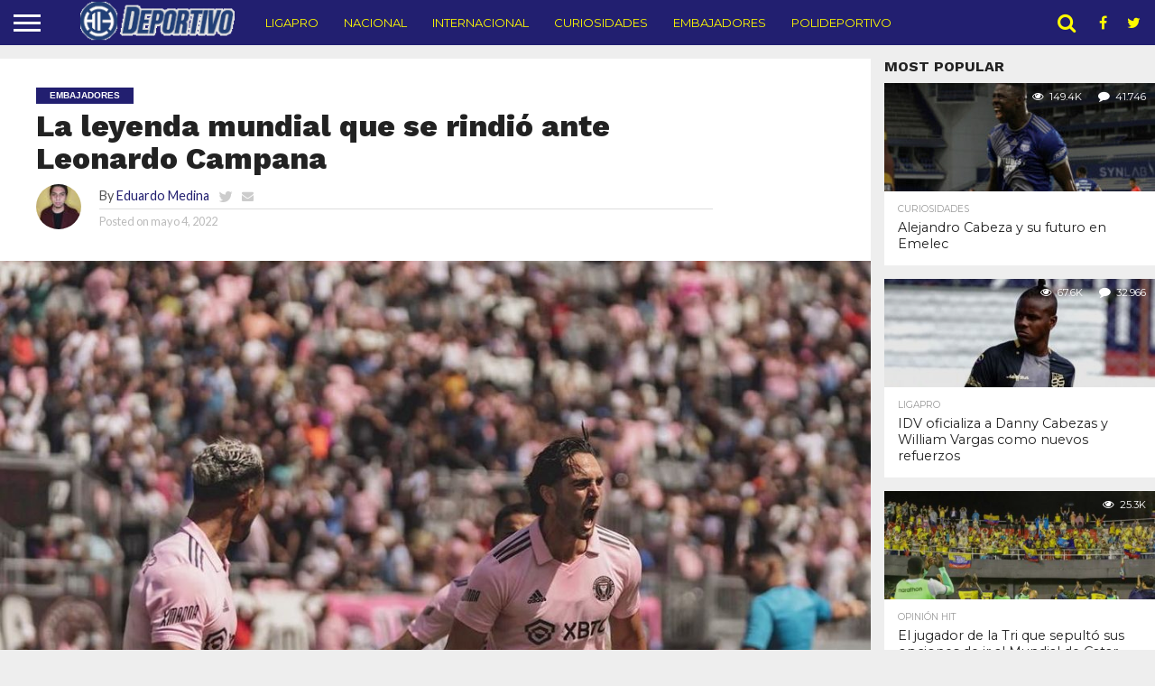

--- FILE ---
content_type: text/html; charset=UTF-8
request_url: https://hitdeportivo.com/2022/05/04/la-leyenda-mundial-que-se-rindio-ante-leonardo-campana/
body_size: 21098
content:
<!DOCTYPE html>
<html lang="es">
<head>
<meta charset="UTF-8" >
<meta name="viewport" id="viewport" content="width=device-width, initial-scale=1.0, maximum-scale=1.0, minimum-scale=1.0, user-scalable=no" />


<link rel="alternate" type="application/rss+xml" title="RSS 2.0" href="https://hitdeportivo.com/feed/" />
<link rel="alternate" type="text/xml" title="RSS .92" href="https://hitdeportivo.com/feed/rss/" />
<link rel="alternate" type="application/atom+xml" title="Atom 0.3" href="https://hitdeportivo.com/feed/atom/" />
<link rel="pingback" href="https://hitdeportivo.com/xmlrpc.php" />

<meta property="og:image" content="https://hitdeportivo.com/wp-content/uploads/2022/05/20220504001507_instagram_46-1000x600.jpg" />
<meta name="twitter:image" content="https://hitdeportivo.com/wp-content/uploads/2022/05/20220504001507_instagram_46-1000x600.jpg" />

<meta property="og:type" content="article" />
<meta property="og:description" content="El delantero ecuatoriano está atravesando un buen momento en la Major League Soccer, en el Inter Miami. Es el actual goleador del club y está dando de qué hablar. El entrenador del club, el histórico Phil Neville, se rindió a los pies de Leonardo Campana. El director técnico se deshizo en elogios hacia el joven [&hellip;]" />
<meta name="twitter:card" content="summary">
<meta name="twitter:url" content="https://hitdeportivo.com/2022/05/04/la-leyenda-mundial-que-se-rindio-ante-leonardo-campana/">
<meta name="twitter:title" content="La leyenda mundial que se rindió ante Leonardo Campana">
<meta name="twitter:description" content="El delantero ecuatoriano está atravesando un buen momento en la Major League Soccer, en el Inter Miami. Es el actual goleador del club y está dando de qué hablar. El entrenador del club, el histórico Phil Neville, se rindió a los pies de Leonardo Campana. El director técnico se deshizo en elogios hacia el joven [&hellip;]">


<meta name='robots' content='index, follow, max-image-preview:large, max-snippet:-1, max-video-preview:-1' />

	<!-- This site is optimized with the Yoast SEO plugin v26.8 - https://yoast.com/product/yoast-seo-wordpress/ -->
	<title>La leyenda mundial que se rindió ante Leonardo Campana | HIT Deportivo</title>
	<meta name="description" content="El delantero ecuatoriano está atravesando un buen momento en la Major League Soccer, en el Inter Miami. Es el actual goleador del club." />
	<link rel="canonical" href="https://hitdeportivo.com/2022/05/04/la-leyenda-mundial-que-se-rindio-ante-leonardo-campana/" />
	<meta property="og:locale" content="es_ES" />
	<meta property="og:type" content="article" />
	<meta property="og:title" content="La leyenda mundial que se rindió ante Leonardo Campana | HIT Deportivo" />
	<meta property="og:description" content="El delantero ecuatoriano está atravesando un buen momento en la Major League Soccer, en el Inter Miami. Es el actual goleador del club." />
	<meta property="og:url" content="https://hitdeportivo.com/2022/05/04/la-leyenda-mundial-que-se-rindio-ante-leonardo-campana/" />
	<meta property="og:site_name" content="HIT Deportivo" />
	<meta property="article:publisher" content="https://www.facebook.com/hitdeportivo10" />
	<meta property="article:author" content="www.facebook.com/medinaedu07" />
	<meta property="article:published_time" content="2022-05-04T05:18:48+00:00" />
	<meta property="article:modified_time" content="2022-05-04T05:43:52+00:00" />
	<meta property="og:image" content="https://hitdeportivo.com/wp-content/uploads/2022/05/20220504001507_instagram_46.jpg" />
	<meta property="og:image:width" content="1080" />
	<meta property="og:image:height" content="1050" />
	<meta property="og:image:type" content="image/jpeg" />
	<meta name="author" content="Eduardo Medina" />
	<meta name="twitter:card" content="summary_large_image" />
	<meta name="twitter:creator" content="@www.twitter.com/medinaedu07" />
	<meta name="twitter:site" content="@hitdeportivo10" />
	<meta name="twitter:label1" content="Escrito por" />
	<meta name="twitter:data1" content="Eduardo Medina" />
	<meta name="twitter:label2" content="Tiempo de lectura" />
	<meta name="twitter:data2" content="2 minutos" />
	<script type="application/ld+json" class="yoast-schema-graph">{"@context":"https://schema.org","@graph":[{"@type":"Article","@id":"https://hitdeportivo.com/2022/05/04/la-leyenda-mundial-que-se-rindio-ante-leonardo-campana/#article","isPartOf":{"@id":"https://hitdeportivo.com/2022/05/04/la-leyenda-mundial-que-se-rindio-ante-leonardo-campana/"},"author":{"name":"Eduardo Medina","@id":"https://hitdeportivo.com/#/schema/person/a36b8bf3a857b224b64a4dbfff679f60"},"headline":"La leyenda mundial que se rindió ante Leonardo Campana","datePublished":"2022-05-04T05:18:48+00:00","dateModified":"2022-05-04T05:43:52+00:00","mainEntityOfPage":{"@id":"https://hitdeportivo.com/2022/05/04/la-leyenda-mundial-que-se-rindio-ante-leonardo-campana/"},"wordCount":249,"image":{"@id":"https://hitdeportivo.com/2022/05/04/la-leyenda-mundial-que-se-rindio-ante-leonardo-campana/#primaryimage"},"thumbnailUrl":"https://hitdeportivo.com/wp-content/uploads/2022/05/20220504001507_instagram_46.jpg","keywords":["Featured","Inter Miami","Leonardo Campana","Phil Neville"],"articleSection":["Embajadores"],"inLanguage":"es"},{"@type":"WebPage","@id":"https://hitdeportivo.com/2022/05/04/la-leyenda-mundial-que-se-rindio-ante-leonardo-campana/","url":"https://hitdeportivo.com/2022/05/04/la-leyenda-mundial-que-se-rindio-ante-leonardo-campana/","name":"La leyenda mundial que se rindió ante Leonardo Campana | HIT Deportivo","isPartOf":{"@id":"https://hitdeportivo.com/#website"},"primaryImageOfPage":{"@id":"https://hitdeportivo.com/2022/05/04/la-leyenda-mundial-que-se-rindio-ante-leonardo-campana/#primaryimage"},"image":{"@id":"https://hitdeportivo.com/2022/05/04/la-leyenda-mundial-que-se-rindio-ante-leonardo-campana/#primaryimage"},"thumbnailUrl":"https://hitdeportivo.com/wp-content/uploads/2022/05/20220504001507_instagram_46.jpg","datePublished":"2022-05-04T05:18:48+00:00","dateModified":"2022-05-04T05:43:52+00:00","author":{"@id":"https://hitdeportivo.com/#/schema/person/a36b8bf3a857b224b64a4dbfff679f60"},"description":"El delantero ecuatoriano está atravesando un buen momento en la Major League Soccer, en el Inter Miami. Es el actual goleador del club.","breadcrumb":{"@id":"https://hitdeportivo.com/2022/05/04/la-leyenda-mundial-que-se-rindio-ante-leonardo-campana/#breadcrumb"},"inLanguage":"es","potentialAction":[{"@type":"ReadAction","target":["https://hitdeportivo.com/2022/05/04/la-leyenda-mundial-que-se-rindio-ante-leonardo-campana/"]}]},{"@type":"ImageObject","inLanguage":"es","@id":"https://hitdeportivo.com/2022/05/04/la-leyenda-mundial-que-se-rindio-ante-leonardo-campana/#primaryimage","url":"https://hitdeportivo.com/wp-content/uploads/2022/05/20220504001507_instagram_46.jpg","contentUrl":"https://hitdeportivo.com/wp-content/uploads/2022/05/20220504001507_instagram_46.jpg","width":1080,"height":1050},{"@type":"BreadcrumbList","@id":"https://hitdeportivo.com/2022/05/04/la-leyenda-mundial-que-se-rindio-ante-leonardo-campana/#breadcrumb","itemListElement":[{"@type":"ListItem","position":1,"name":"Portada","item":"https://hitdeportivo.com/"},{"@type":"ListItem","position":2,"name":"La leyenda mundial que se rindió ante Leonardo Campana"}]},{"@type":"WebSite","@id":"https://hitdeportivo.com/#website","url":"https://hitdeportivo.com/","name":"HIT Deportivo","description":"Noticias del deporte ecuatoriano e internacional... ¡De todo a nuestro estilo!","potentialAction":[{"@type":"SearchAction","target":{"@type":"EntryPoint","urlTemplate":"https://hitdeportivo.com/?s={search_term_string}"},"query-input":{"@type":"PropertyValueSpecification","valueRequired":true,"valueName":"search_term_string"}}],"inLanguage":"es"},{"@type":"Person","@id":"https://hitdeportivo.com/#/schema/person/a36b8bf3a857b224b64a4dbfff679f60","name":"Eduardo Medina","image":{"@type":"ImageObject","inLanguage":"es","@id":"https://hitdeportivo.com/#/schema/person/image/","url":"https://hitdeportivo.com/wp-content/uploads/2021/12/avatar_user_2_1640494584-96x96.jpg","contentUrl":"https://hitdeportivo.com/wp-content/uploads/2021/12/avatar_user_2_1640494584-96x96.jpg","caption":"Eduardo Medina"},"description":"Periodista. Director de HIT Deportivo. Tengo seis años de experiencia en medios de comunicación: escritos, radiales y digitales. Trabajé en Bendito Fútbol, El Comercio, Radio La Red, Radio Cobertura, El Futbolero México, Strikers, EcSports y GSports.","sameAs":["www.facebook.com/medinaedu07","www.instagram.com/medinaedu07","https://x.com/www.twitter.com/medinaedu07"],"url":"https://hitdeportivo.com/author/emedina/"}]}</script>
	<!-- / Yoast SEO plugin. -->


<link rel='dns-prefetch' href='//stats.wp.com' />
<link rel='dns-prefetch' href='//netdna.bootstrapcdn.com' />
<link rel='dns-prefetch' href='//fonts.googleapis.com' />
<link rel="alternate" type="application/rss+xml" title="HIT Deportivo &raquo; Feed" href="https://hitdeportivo.com/feed/" />
<link rel="alternate" type="application/rss+xml" title="HIT Deportivo &raquo; Feed de los comentarios" href="https://hitdeportivo.com/comments/feed/" />
<link rel="alternate" title="oEmbed (JSON)" type="application/json+oembed" href="https://hitdeportivo.com/wp-json/oembed/1.0/embed?url=https%3A%2F%2Fhitdeportivo.com%2F2022%2F05%2F04%2Fla-leyenda-mundial-que-se-rindio-ante-leonardo-campana%2F" />
<link rel="alternate" title="oEmbed (XML)" type="text/xml+oembed" href="https://hitdeportivo.com/wp-json/oembed/1.0/embed?url=https%3A%2F%2Fhitdeportivo.com%2F2022%2F05%2F04%2Fla-leyenda-mundial-que-se-rindio-ante-leonardo-campana%2F&#038;format=xml" />
<!-- hitdeportivo.com is managing ads with Advanced Ads 2.0.16 – https://wpadvancedads.com/ --><script id="hitde-ready">
			window.advanced_ads_ready=function(e,a){a=a||"complete";var d=function(e){return"interactive"===a?"loading"!==e:"complete"===e};d(document.readyState)?e():document.addEventListener("readystatechange",(function(a){d(a.target.readyState)&&e()}),{once:"interactive"===a})},window.advanced_ads_ready_queue=window.advanced_ads_ready_queue||[];		</script>
		<style id='wp-img-auto-sizes-contain-inline-css' type='text/css'>
img:is([sizes=auto i],[sizes^="auto," i]){contain-intrinsic-size:3000px 1500px}
/*# sourceURL=wp-img-auto-sizes-contain-inline-css */
</style>

<style id='wp-emoji-styles-inline-css' type='text/css'>

	img.wp-smiley, img.emoji {
		display: inline !important;
		border: none !important;
		box-shadow: none !important;
		height: 1em !important;
		width: 1em !important;
		margin: 0 0.07em !important;
		vertical-align: -0.1em !important;
		background: none !important;
		padding: 0 !important;
	}
/*# sourceURL=wp-emoji-styles-inline-css */
</style>
<link rel='stylesheet' id='wp-block-library-css' href='https://hitdeportivo.com/wp-includes/css/dist/block-library/style.min.css?ver=6.9' type='text/css' media='all' />
<style id='global-styles-inline-css' type='text/css'>
:root{--wp--preset--aspect-ratio--square: 1;--wp--preset--aspect-ratio--4-3: 4/3;--wp--preset--aspect-ratio--3-4: 3/4;--wp--preset--aspect-ratio--3-2: 3/2;--wp--preset--aspect-ratio--2-3: 2/3;--wp--preset--aspect-ratio--16-9: 16/9;--wp--preset--aspect-ratio--9-16: 9/16;--wp--preset--color--black: #000000;--wp--preset--color--cyan-bluish-gray: #abb8c3;--wp--preset--color--white: #ffffff;--wp--preset--color--pale-pink: #f78da7;--wp--preset--color--vivid-red: #cf2e2e;--wp--preset--color--luminous-vivid-orange: #ff6900;--wp--preset--color--luminous-vivid-amber: #fcb900;--wp--preset--color--light-green-cyan: #7bdcb5;--wp--preset--color--vivid-green-cyan: #00d084;--wp--preset--color--pale-cyan-blue: #8ed1fc;--wp--preset--color--vivid-cyan-blue: #0693e3;--wp--preset--color--vivid-purple: #9b51e0;--wp--preset--gradient--vivid-cyan-blue-to-vivid-purple: linear-gradient(135deg,rgb(6,147,227) 0%,rgb(155,81,224) 100%);--wp--preset--gradient--light-green-cyan-to-vivid-green-cyan: linear-gradient(135deg,rgb(122,220,180) 0%,rgb(0,208,130) 100%);--wp--preset--gradient--luminous-vivid-amber-to-luminous-vivid-orange: linear-gradient(135deg,rgb(252,185,0) 0%,rgb(255,105,0) 100%);--wp--preset--gradient--luminous-vivid-orange-to-vivid-red: linear-gradient(135deg,rgb(255,105,0) 0%,rgb(207,46,46) 100%);--wp--preset--gradient--very-light-gray-to-cyan-bluish-gray: linear-gradient(135deg,rgb(238,238,238) 0%,rgb(169,184,195) 100%);--wp--preset--gradient--cool-to-warm-spectrum: linear-gradient(135deg,rgb(74,234,220) 0%,rgb(151,120,209) 20%,rgb(207,42,186) 40%,rgb(238,44,130) 60%,rgb(251,105,98) 80%,rgb(254,248,76) 100%);--wp--preset--gradient--blush-light-purple: linear-gradient(135deg,rgb(255,206,236) 0%,rgb(152,150,240) 100%);--wp--preset--gradient--blush-bordeaux: linear-gradient(135deg,rgb(254,205,165) 0%,rgb(254,45,45) 50%,rgb(107,0,62) 100%);--wp--preset--gradient--luminous-dusk: linear-gradient(135deg,rgb(255,203,112) 0%,rgb(199,81,192) 50%,rgb(65,88,208) 100%);--wp--preset--gradient--pale-ocean: linear-gradient(135deg,rgb(255,245,203) 0%,rgb(182,227,212) 50%,rgb(51,167,181) 100%);--wp--preset--gradient--electric-grass: linear-gradient(135deg,rgb(202,248,128) 0%,rgb(113,206,126) 100%);--wp--preset--gradient--midnight: linear-gradient(135deg,rgb(2,3,129) 0%,rgb(40,116,252) 100%);--wp--preset--font-size--small: 13px;--wp--preset--font-size--medium: 20px;--wp--preset--font-size--large: 36px;--wp--preset--font-size--x-large: 42px;--wp--preset--spacing--20: 0.44rem;--wp--preset--spacing--30: 0.67rem;--wp--preset--spacing--40: 1rem;--wp--preset--spacing--50: 1.5rem;--wp--preset--spacing--60: 2.25rem;--wp--preset--spacing--70: 3.38rem;--wp--preset--spacing--80: 5.06rem;--wp--preset--shadow--natural: 6px 6px 9px rgba(0, 0, 0, 0.2);--wp--preset--shadow--deep: 12px 12px 50px rgba(0, 0, 0, 0.4);--wp--preset--shadow--sharp: 6px 6px 0px rgba(0, 0, 0, 0.2);--wp--preset--shadow--outlined: 6px 6px 0px -3px rgb(255, 255, 255), 6px 6px rgb(0, 0, 0);--wp--preset--shadow--crisp: 6px 6px 0px rgb(0, 0, 0);}:where(.is-layout-flex){gap: 0.5em;}:where(.is-layout-grid){gap: 0.5em;}body .is-layout-flex{display: flex;}.is-layout-flex{flex-wrap: wrap;align-items: center;}.is-layout-flex > :is(*, div){margin: 0;}body .is-layout-grid{display: grid;}.is-layout-grid > :is(*, div){margin: 0;}:where(.wp-block-columns.is-layout-flex){gap: 2em;}:where(.wp-block-columns.is-layout-grid){gap: 2em;}:where(.wp-block-post-template.is-layout-flex){gap: 1.25em;}:where(.wp-block-post-template.is-layout-grid){gap: 1.25em;}.has-black-color{color: var(--wp--preset--color--black) !important;}.has-cyan-bluish-gray-color{color: var(--wp--preset--color--cyan-bluish-gray) !important;}.has-white-color{color: var(--wp--preset--color--white) !important;}.has-pale-pink-color{color: var(--wp--preset--color--pale-pink) !important;}.has-vivid-red-color{color: var(--wp--preset--color--vivid-red) !important;}.has-luminous-vivid-orange-color{color: var(--wp--preset--color--luminous-vivid-orange) !important;}.has-luminous-vivid-amber-color{color: var(--wp--preset--color--luminous-vivid-amber) !important;}.has-light-green-cyan-color{color: var(--wp--preset--color--light-green-cyan) !important;}.has-vivid-green-cyan-color{color: var(--wp--preset--color--vivid-green-cyan) !important;}.has-pale-cyan-blue-color{color: var(--wp--preset--color--pale-cyan-blue) !important;}.has-vivid-cyan-blue-color{color: var(--wp--preset--color--vivid-cyan-blue) !important;}.has-vivid-purple-color{color: var(--wp--preset--color--vivid-purple) !important;}.has-black-background-color{background-color: var(--wp--preset--color--black) !important;}.has-cyan-bluish-gray-background-color{background-color: var(--wp--preset--color--cyan-bluish-gray) !important;}.has-white-background-color{background-color: var(--wp--preset--color--white) !important;}.has-pale-pink-background-color{background-color: var(--wp--preset--color--pale-pink) !important;}.has-vivid-red-background-color{background-color: var(--wp--preset--color--vivid-red) !important;}.has-luminous-vivid-orange-background-color{background-color: var(--wp--preset--color--luminous-vivid-orange) !important;}.has-luminous-vivid-amber-background-color{background-color: var(--wp--preset--color--luminous-vivid-amber) !important;}.has-light-green-cyan-background-color{background-color: var(--wp--preset--color--light-green-cyan) !important;}.has-vivid-green-cyan-background-color{background-color: var(--wp--preset--color--vivid-green-cyan) !important;}.has-pale-cyan-blue-background-color{background-color: var(--wp--preset--color--pale-cyan-blue) !important;}.has-vivid-cyan-blue-background-color{background-color: var(--wp--preset--color--vivid-cyan-blue) !important;}.has-vivid-purple-background-color{background-color: var(--wp--preset--color--vivid-purple) !important;}.has-black-border-color{border-color: var(--wp--preset--color--black) !important;}.has-cyan-bluish-gray-border-color{border-color: var(--wp--preset--color--cyan-bluish-gray) !important;}.has-white-border-color{border-color: var(--wp--preset--color--white) !important;}.has-pale-pink-border-color{border-color: var(--wp--preset--color--pale-pink) !important;}.has-vivid-red-border-color{border-color: var(--wp--preset--color--vivid-red) !important;}.has-luminous-vivid-orange-border-color{border-color: var(--wp--preset--color--luminous-vivid-orange) !important;}.has-luminous-vivid-amber-border-color{border-color: var(--wp--preset--color--luminous-vivid-amber) !important;}.has-light-green-cyan-border-color{border-color: var(--wp--preset--color--light-green-cyan) !important;}.has-vivid-green-cyan-border-color{border-color: var(--wp--preset--color--vivid-green-cyan) !important;}.has-pale-cyan-blue-border-color{border-color: var(--wp--preset--color--pale-cyan-blue) !important;}.has-vivid-cyan-blue-border-color{border-color: var(--wp--preset--color--vivid-cyan-blue) !important;}.has-vivid-purple-border-color{border-color: var(--wp--preset--color--vivid-purple) !important;}.has-vivid-cyan-blue-to-vivid-purple-gradient-background{background: var(--wp--preset--gradient--vivid-cyan-blue-to-vivid-purple) !important;}.has-light-green-cyan-to-vivid-green-cyan-gradient-background{background: var(--wp--preset--gradient--light-green-cyan-to-vivid-green-cyan) !important;}.has-luminous-vivid-amber-to-luminous-vivid-orange-gradient-background{background: var(--wp--preset--gradient--luminous-vivid-amber-to-luminous-vivid-orange) !important;}.has-luminous-vivid-orange-to-vivid-red-gradient-background{background: var(--wp--preset--gradient--luminous-vivid-orange-to-vivid-red) !important;}.has-very-light-gray-to-cyan-bluish-gray-gradient-background{background: var(--wp--preset--gradient--very-light-gray-to-cyan-bluish-gray) !important;}.has-cool-to-warm-spectrum-gradient-background{background: var(--wp--preset--gradient--cool-to-warm-spectrum) !important;}.has-blush-light-purple-gradient-background{background: var(--wp--preset--gradient--blush-light-purple) !important;}.has-blush-bordeaux-gradient-background{background: var(--wp--preset--gradient--blush-bordeaux) !important;}.has-luminous-dusk-gradient-background{background: var(--wp--preset--gradient--luminous-dusk) !important;}.has-pale-ocean-gradient-background{background: var(--wp--preset--gradient--pale-ocean) !important;}.has-electric-grass-gradient-background{background: var(--wp--preset--gradient--electric-grass) !important;}.has-midnight-gradient-background{background: var(--wp--preset--gradient--midnight) !important;}.has-small-font-size{font-size: var(--wp--preset--font-size--small) !important;}.has-medium-font-size{font-size: var(--wp--preset--font-size--medium) !important;}.has-large-font-size{font-size: var(--wp--preset--font-size--large) !important;}.has-x-large-font-size{font-size: var(--wp--preset--font-size--x-large) !important;}
/*# sourceURL=global-styles-inline-css */
</style>

<style id='classic-theme-styles-inline-css' type='text/css'>
/*! This file is auto-generated */
.wp-block-button__link{color:#fff;background-color:#32373c;border-radius:9999px;box-shadow:none;text-decoration:none;padding:calc(.667em + 2px) calc(1.333em + 2px);font-size:1.125em}.wp-block-file__button{background:#32373c;color:#fff;text-decoration:none}
/*# sourceURL=/wp-includes/css/classic-themes.min.css */
</style>
<link rel='stylesheet' id='mvp-reset-css' href='https://hitdeportivo.com/wp-content/themes/flex-mag/css/reset.css?ver=6.9' type='text/css' media='all' />
<link rel='stylesheet' id='mvp-fontawesome-css' href='//netdna.bootstrapcdn.com/font-awesome/4.7.0/css/font-awesome.css?ver=6.9' type='text/css' media='all' />
<link rel='stylesheet' id='mvp-style-css' href='https://hitdeportivo.com/wp-content/themes/flex-mag/style.css?ver=6.9' type='text/css' media='all' />
<link rel='stylesheet' id='mvp-fonts-css' href='//fonts.googleapis.com/css?family=Oswald%3A400%2C700%7CLato%3A400%2C700%7CWork+Sans%3A900%7CMontserrat%3A400%2C700%7COpen+Sans%3A800%7CPlayfair+Display%3A400%2C700%2C900%7CQuicksand%7CRaleway%3A200%2C400%2C700%7CRoboto+Slab%3A400%2C700%7CWork+Sans%3A100%2C200%2C300%2C400%2C500%2C600%2C700%2C800%2C900%7CMontserrat%3A100%2C200%2C300%2C400%2C500%2C600%2C700%2C800%2C900%7CWork+Sans%3A100%2C200%2C300%2C400%2C500%2C600%2C700%2C800%2C900%7CLato%3A100%2C200%2C300%2C400%2C500%2C600%2C700%2C800%2C900%7CMontserrat%3A100%2C200%2C300%2C400%2C500%2C600%2C700%2C800%2C900%26subset%3Dlatin%2Clatin-ext%2Ccyrillic%2Ccyrillic-ext%2Cgreek-ext%2Cgreek%2Cvietnamese' type='text/css' media='all' />
<link rel='stylesheet' id='mvp-media-queries-css' href='https://hitdeportivo.com/wp-content/themes/flex-mag/css/media-queries.css?ver=6.9' type='text/css' media='all' />
<script type="text/javascript" src="https://hitdeportivo.com/wp-includes/js/jquery/jquery.min.js?ver=3.7.1" id="jquery-core-js"></script>
<script type="text/javascript" src="https://hitdeportivo.com/wp-includes/js/jquery/jquery-migrate.min.js?ver=3.4.1" id="jquery-migrate-js"></script>
<link rel="https://api.w.org/" href="https://hitdeportivo.com/wp-json/" /><link rel="alternate" title="JSON" type="application/json" href="https://hitdeportivo.com/wp-json/wp/v2/posts/3647" /><link rel="EditURI" type="application/rsd+xml" title="RSD" href="https://hitdeportivo.com/xmlrpc.php?rsd" />
<meta name="generator" content="WordPress 6.9" />
<link rel='shortlink' href='https://hitdeportivo.com/?p=3647' />
<meta name="generator" content="performance-lab 4.0.1; plugins: ">
	<style>img#wpstats{display:none}</style>
		
<style type='text/css'>

#wallpaper {
	background: url() no-repeat 50% 0;
	}
body,
.blog-widget-text p,
.feat-widget-text p,
.post-info-right,
span.post-excerpt,
span.feat-caption,
span.soc-count-text,
#content-main p,
#commentspopup .comments-pop,
.archive-list-text p,
.author-box-bot p,
#post-404 p,
.foot-widget,
#home-feat-text p,
.feat-top2-left-text p,
.feat-wide1-text p,
.feat-wide4-text p,
#content-main table,
.foot-copy p,
.video-main-text p {
	font-family: 'Lato', sans-serif;
	}

a,
a:visited,
.post-info-name a {
	color: #221f70;
	}

a:hover {
	color: #999999;
	}

.fly-but-wrap,
span.feat-cat,
span.post-head-cat,
.prev-next-text a,
.prev-next-text a:visited,
.prev-next-text a:hover {
	background: #221f70;
	}

.fly-but-wrap {
	background: #221f70;
	}

.fly-but-wrap span {
	background: #ffffff;
	}

.woocommerce .star-rating span:before {
	color: #221f70;
	}

.woocommerce .widget_price_filter .ui-slider .ui-slider-range,
.woocommerce .widget_price_filter .ui-slider .ui-slider-handle {
	background-color: #221f70;
	}

.woocommerce span.onsale,
.woocommerce #respond input#submit.alt,
.woocommerce a.button.alt,
.woocommerce button.button.alt,
.woocommerce input.button.alt,
.woocommerce #respond input#submit.alt:hover,
.woocommerce a.button.alt:hover,
.woocommerce button.button.alt:hover,
.woocommerce input.button.alt:hover {
	background-color: #221f70;
	}

span.post-header {
	border-top: 4px solid #221f70;
	}

#main-nav-wrap,
nav.main-menu-wrap,
.nav-logo,
.nav-right-wrap,
.nav-menu-out,
.nav-logo-out,
#head-main-top {
	-webkit-backface-visibility: hidden;
	background: #221f70;
	}

nav.main-menu-wrap ul li a,
.nav-menu-out:hover ul li:hover a,
.nav-menu-out:hover span.nav-search-but:hover i,
.nav-menu-out:hover span.nav-soc-but:hover i,
span.nav-search-but i,
span.nav-soc-but i {
	color: #fffb00;
	}

.nav-menu-out:hover li.menu-item-has-children:hover a:after,
nav.main-menu-wrap ul li.menu-item-has-children a:after {
	border-color: #fffb00 transparent transparent transparent;
	}

.nav-menu-out:hover ul li a,
.nav-menu-out:hover span.nav-search-but i,
.nav-menu-out:hover span.nav-soc-but i {
	color: #fffb00;
	}

.nav-menu-out:hover li.menu-item-has-children a:after {
	border-color: #fffb00 transparent transparent transparent;
	}

.nav-menu-out:hover ul li ul.mega-list li a,
.side-list-text p,
.row-widget-text p,
.blog-widget-text h2,
.feat-widget-text h2,
.archive-list-text h2,
h2.author-list-head a,
.mvp-related-text a {
	color: #222222;
	}

ul.mega-list li:hover a,
ul.side-list li:hover .side-list-text p,
ul.row-widget-list li:hover .row-widget-text p,
ul.blog-widget-list li:hover .blog-widget-text h2,
.feat-widget-wrap:hover .feat-widget-text h2,
ul.archive-list li:hover .archive-list-text h2,
ul.archive-col-list li:hover .archive-list-text h2,
h2.author-list-head a:hover,
.mvp-related-posts ul li:hover .mvp-related-text a {
	color: #999999 !important;
	}

span.more-posts-text,
a.inf-more-but,
#comments-button a,
#comments-button span.comment-but-text {
	border: 1px solid #221f70;
	}

span.more-posts-text,
a.inf-more-but,
#comments-button a,
#comments-button span.comment-but-text {
	color: #221f70 !important;
	}

#comments-button a:hover,
#comments-button span.comment-but-text:hover,
a.inf-more-but:hover,
span.more-posts-text:hover {
	background: #221f70;
	}

nav.main-menu-wrap ul li a,
ul.col-tabs li a,
nav.fly-nav-menu ul li a,
.foot-menu .menu li a {
	font-family: 'Montserrat', sans-serif;
	}

.feat-top2-right-text h2,
.side-list-text p,
.side-full-text p,
.row-widget-text p,
.feat-widget-text h2,
.blog-widget-text h2,
.prev-next-text a,
.prev-next-text a:visited,
.prev-next-text a:hover,
span.post-header,
.archive-list-text h2,
#woo-content h1.page-title,
.woocommerce div.product .product_title,
.woocommerce ul.products li.product h3,
.video-main-text h2,
.mvp-related-text a {
	font-family: 'Montserrat', sans-serif;
	}

.feat-wide-sub-text h2,
#home-feat-text h2,
.feat-top2-left-text h2,
.feat-wide1-text h2,
.feat-wide4-text h2,
.feat-wide5-text h2,
h1.post-title,
#content-main h1.post-title,
#post-404 h1,
h1.post-title-wide,
#content-main blockquote p,
#commentspopup #content-main h1 {
	font-family: 'Work Sans', sans-serif;
	}

h3.home-feat-title,
h3.side-list-title,
#infscr-loading,
.score-nav-menu select,
h1.cat-head,
h1.arch-head,
h2.author-list-head,
h3.foot-head,
.woocommerce ul.product_list_widget span.product-title,
.woocommerce ul.product_list_widget li a,
.woocommerce #reviews #comments ol.commentlist li .comment-text p.meta,
.woocommerce .related h2,
.woocommerce div.product .woocommerce-tabs .panel h2,
.woocommerce div.product .product_title,
#content-main h1,
#content-main h2,
#content-main h3,
#content-main h4,
#content-main h5,
#content-main h6 {
	font-family: 'Work Sans', sans-serif;
	}

</style>
	
<style type="text/css">


.post-cont-out,
.post-cont-in {
	margin-right: 0;
	}

.nav-links {
	display: none;
	}







	

</style>

<meta name="bmi-version" content="2.0.0" /><style type="text/css" id="custom-background-css">
body.custom-background { background-color: #eeeeee; }
</style>
	      <script defer type="text/javascript" id="bmip-js-inline-remove-js">
        function objectToQueryString(obj){
          return Object.keys(obj).map(key => key + '=' + obj[key]).join('&');
        }

        function globalBMIKeepAlive() {
          let xhr = new XMLHttpRequest();
          let data = { action: "bmip_keepalive", token: "bmip", f: "refresh" };
          let url = 'https://hitdeportivo.com/wp-admin/admin-ajax.php' + '?' + objectToQueryString(data);
          xhr.open('POST', url, true);
          xhr.setRequestHeader("X-Requested-With", "XMLHttpRequest");
          xhr.onreadystatechange = function () {
            if (xhr.readyState === 4) {
              let response;
              if (response = JSON.parse(xhr.responseText)) {
                if (typeof response.status != 'undefined' && response.status === 'success') {
                  //setTimeout(globalBMIKeepAlive, 3000);
                } else {
                  //setTimeout(globalBMIKeepAlive, 20000);
                }
              }
            }
          };

          xhr.send(JSON.stringify(data));
        }

        document.querySelector('#bmip-js-inline-remove-js').remove();
      </script>
      <link rel="icon" href="https://hitdeportivo.com/wp-content/uploads/2021/12/cropped-PIX-HD-LOGO-32x32.png" sizes="32x32" />
<link rel="icon" href="https://hitdeportivo.com/wp-content/uploads/2021/12/cropped-PIX-HD-LOGO-192x192.png" sizes="192x192" />
<link rel="apple-touch-icon" href="https://hitdeportivo.com/wp-content/uploads/2021/12/cropped-PIX-HD-LOGO-180x180.png" />
<meta name="msapplication-TileImage" content="https://hitdeportivo.com/wp-content/uploads/2021/12/cropped-PIX-HD-LOGO-270x270.png" />

</head>

<body class="wp-singular post-template-default single single-post postid-3647 single-format-standard custom-background wp-embed-responsive wp-theme-flex-mag">
	<div id="site" class="left relative">
		<div id="site-wrap" class="left relative">
						<div id="fly-wrap">
	<div class="fly-wrap-out">
		<div class="fly-side-wrap">
			<ul class="fly-bottom-soc left relative">
									<li class="fb-soc">
						<a href="https://www.facebook.com/hitdeportivo10" target="_blank">
						<i class="fa fa-facebook-square fa-2"></i>
						</a>
					</li>
													<li class="twit-soc">
						<a href="https://www.twitter.com/hitdeportivo10" target="_blank">
						<i class="fa fa-twitter fa-2"></i>
						</a>
					</li>
																	<li class="inst-soc">
						<a href="https://www.instagram.com/hitdeportivo10" target="_blank">
						<i class="fa fa-instagram fa-2"></i>
						</a>
					</li>
																									<li class="rss-soc">
						<a href="https://hitdeportivo.com/feed/rss/" target="_blank">
						<i class="fa fa-rss fa-2"></i>
						</a>
					</li>
							</ul>
		</div><!--fly-side-wrap-->
		<div class="fly-wrap-in">
			<div id="fly-menu-wrap">
				<nav class="fly-nav-menu left relative">
					<div class="menu-menu-lateral-container"><ul id="menu-menu-lateral" class="menu"><li id="menu-item-2610" class="menu-item menu-item-type-taxonomy menu-item-object-category menu-item-has-children menu-item-2610"><a href="https://hitdeportivo.com/category/ligapro/">LigaPro</a>
<ul class="sub-menu">
	<li id="menu-item-2611" class="menu-item menu-item-type-taxonomy menu-item-object-category menu-item-2611"><a href="https://hitdeportivo.com/category/curiosidades/">Curiosidades</a></li>
	<li id="menu-item-2636" class="menu-item menu-item-type-taxonomy menu-item-object-category menu-item-2636"><a href="https://hitdeportivo.com/category/opinion/">Opinión HIT</a></li>
</ul>
</li>
<li id="menu-item-2613" class="menu-item menu-item-type-taxonomy menu-item-object-category menu-item-2613"><a href="https://hitdeportivo.com/category/nacional/">Nacional</a></li>
<li id="menu-item-2614" class="menu-item menu-item-type-taxonomy menu-item-object-category menu-item-2614"><a href="https://hitdeportivo.com/category/internacional/">Internacional</a></li>
<li id="menu-item-2612" class="menu-item menu-item-type-taxonomy menu-item-object-category current-post-ancestor current-menu-parent current-post-parent menu-item-2612"><a href="https://hitdeportivo.com/category/embajadores/">Embajadores</a></li>
<li id="menu-item-2615" class="menu-item menu-item-type-taxonomy menu-item-object-category menu-item-2615"><a href="https://hitdeportivo.com/category/polideportivo/">Polideportivo</a></li>
<li id="menu-item-2616" class="menu-item menu-item-type-post_type menu-item-object-page menu-item-privacy-policy menu-item-has-children menu-item-2616"><a rel="privacy-policy" href="https://hitdeportivo.com/politicas-privacidad/">Políticas de Privacidad</a>
<ul class="sub-menu">
	<li id="menu-item-2620" class="menu-item menu-item-type-post_type menu-item-object-page menu-item-2620"><a href="https://hitdeportivo.com/politica-de-cookies/">Política de Cookies</a></li>
	<li id="menu-item-2617" class="menu-item menu-item-type-post_type menu-item-object-page menu-item-2617"><a href="https://hitdeportivo.com/aviso-legal/">Aviso Legal</a></li>
</ul>
</li>
<li id="menu-item-2618" class="menu-item menu-item-type-post_type menu-item-object-page menu-item-2618"><a href="https://hitdeportivo.com/contacto-hit/">Contacto HIT</a></li>
<li id="menu-item-2619" class="menu-item menu-item-type-post_type menu-item-object-page menu-item-has-children menu-item-2619"><a href="https://hitdeportivo.com/equipo-hit/">Equipo HIT</a>
<ul class="sub-menu">
	<li id="menu-item-2621" class="menu-item menu-item-type-post_type menu-item-object-page menu-item-2621"><a href="https://hitdeportivo.com/redactores/">Redactores</a></li>
</ul>
</li>
</ul></div>				</nav>
			</div><!--fly-menu-wrap-->
		</div><!--fly-wrap-in-->
	</div><!--fly-wrap-out-->
</div><!--fly-wrap-->			<div id="head-main-wrap" class="left relative">
				<div id="head-main-top" class="left relative">
																																									</div><!--head-main-top-->
				<div id="main-nav-wrap">
					<div class="nav-out">
						<div class="nav-in">
							<div id="main-nav-cont" class="left" itemscope itemtype="http://schema.org/Organization">
								<div class="nav-logo-out">
									<div class="nav-left-wrap left relative">
										<div class="fly-but-wrap left relative">
											<span></span>
											<span></span>
											<span></span>
											<span></span>
										</div><!--fly-but-wrap-->
																					<div class="nav-logo left">
																									<a itemprop="url" href="https://hitdeportivo.com/"><img itemprop="logo" src="https://hitdeportivo.com/wp-content/uploads/2024/02/LOGO-SUP-HD-WEB-1-4.png" alt="HIT Deportivo" data-rjs="2" /></a>
																																					<h2 class="mvp-logo-title">HIT Deportivo</h2>
																							</div><!--nav-logo-->
																			</div><!--nav-left-wrap-->
									<div class="nav-logo-in">
										<div class="nav-menu-out">
											<div class="nav-menu-in">
												<nav class="main-menu-wrap left">
													<div class="menu-menu-principal-container"><ul id="menu-menu-principal" class="menu"><li id="menu-item-167" class="menu-item menu-item-type-taxonomy menu-item-object-category menu-item-167"><a href="https://hitdeportivo.com/category/ligapro/">LigaPro</a></li>
<li id="menu-item-166" class="menu-item menu-item-type-taxonomy menu-item-object-category menu-item-166"><a href="https://hitdeportivo.com/category/nacional/">Nacional</a></li>
<li id="menu-item-169" class="menu-item menu-item-type-taxonomy menu-item-object-category menu-item-169"><a href="https://hitdeportivo.com/category/internacional/">Internacional</a></li>
<li id="menu-item-170" class="mega-dropdown menu-item menu-item-type-taxonomy menu-item-object-category menu-item-170"><a href="https://hitdeportivo.com/category/curiosidades/">Curiosidades</a><div class="mega-dropdown"><ul class="mega-list"><li><a href="https://hitdeportivo.com/2023/09/19/destrozo-a-liga-de-quito-mando-un-mensaje-y-presumio-sus-lujos/"><div class="mega-img"><img width="300" height="180" src="https://hitdeportivo.com/wp-content/uploads/2023/09/InShot_20230918_210550151-400x240.webp" class="unlazy wp-post-image" alt="" decoding="async" loading="lazy" srcset="https://hitdeportivo.com/wp-content/uploads/2023/09/InShot_20230918_210550151-400x240.webp 400w, https://hitdeportivo.com/wp-content/uploads/2023/09/InShot_20230918_210550151-1000x600.webp 1000w" sizes="auto, (max-width: 300px) 100vw, 300px" /></div>Destrozó a Liga de Quito, mandó un mensaje y presumió sus lujos</a></li><li><a href="https://hitdeportivo.com/2023/09/06/byron-castillo-respondio-a-las-criticas-por-la-seleccion-de-ecuador-y-su-pasado-en-barcelona-sc/"><div class="mega-img"><img width="300" height="180" src="https://hitdeportivo.com/wp-content/uploads/2023/09/InShot_20230905_190621714-400x240.webp" class="unlazy wp-post-image" alt="" decoding="async" loading="lazy" srcset="https://hitdeportivo.com/wp-content/uploads/2023/09/InShot_20230905_190621714-400x240.webp 400w, https://hitdeportivo.com/wp-content/uploads/2023/09/InShot_20230905_190621714-1000x600.webp 1000w" sizes="auto, (max-width: 300px) 100vw, 300px" /></div>Byron Castillo respondió a las críticas por la selección de Ecuador y su pasado en Barcelona SC</a></li><li><a href="https://hitdeportivo.com/2023/09/05/salio-por-la-puerta-de-atras-de-barcelona-y-ahora-brahian-aleman-jugara-en-exotico-destino/"><div class="mega-img"><img width="300" height="180" src="https://hitdeportivo.com/wp-content/uploads/2023/09/aleman-862x517-1-400x240.webp" class="unlazy wp-post-image" alt="" decoding="async" loading="lazy" srcset="https://hitdeportivo.com/wp-content/uploads/2023/09/aleman-862x517-1-400x240.webp 400w, https://hitdeportivo.com/wp-content/uploads/2023/09/aleman-862x517-1-300x180.webp 300w, https://hitdeportivo.com/wp-content/uploads/2023/09/aleman-862x517-1-768x461.webp 768w, https://hitdeportivo.com/wp-content/uploads/2023/09/aleman-862x517-1-jpg.webp 862w" sizes="auto, (max-width: 300px) 100vw, 300px" /></div>Salió por la puerta de atrás de Barcelona y ahora Brahian Alemán jugará en exótico destino</a></li><li><a href="https://hitdeportivo.com/2023/09/05/sale-al-descubierto-lo-que-damian-diaz-le-dijo-al-arbitro-en-el-cumbaya-vs-barcelona/"><div class="mega-img"><img width="300" height="180" src="https://hitdeportivo.com/wp-content/uploads/2023/09/IMG_20230904_203606-400x240.webp" class="unlazy wp-post-image" alt="" decoding="async" loading="lazy" srcset="https://hitdeportivo.com/wp-content/uploads/2023/09/IMG_20230904_203606-400x240.webp 400w, https://hitdeportivo.com/wp-content/uploads/2023/09/IMG_20230904_203606-1000x600.webp 1000w" sizes="auto, (max-width: 300px) 100vw, 300px" /></div>Sale al descubierto lo que Damián Díaz le dijo al árbitro en el Cumbayá vs.Barcelona</a></li><li><a href="https://hitdeportivo.com/2023/08/04/el-jugador-de-liga-que-decepciono-ante-nublense-por-copa-sudamericana/"><div class="mega-img"><img width="300" height="180" src="https://hitdeportivo.com/wp-content/uploads/2023/08/20230803_201601-400x240.webp" class="unlazy wp-post-image" alt="" decoding="async" loading="lazy" srcset="https://hitdeportivo.com/wp-content/uploads/2023/08/20230803_201601-400x240.webp 400w, https://hitdeportivo.com/wp-content/uploads/2023/08/20230803_201601-1000x600.webp 1000w" sizes="auto, (max-width: 300px) 100vw, 300px" /></div>El jugador de Liga que decepcionó ante Ñublense por Copa Sudamericana</a></li></ul></div></li>
<li id="menu-item-1959" class="menu-item menu-item-type-taxonomy menu-item-object-category current-post-ancestor current-menu-parent current-post-parent menu-item-1959"><a href="https://hitdeportivo.com/category/embajadores/">Embajadores</a></li>
<li id="menu-item-168" class="mega-dropdown menu-item menu-item-type-taxonomy menu-item-object-category menu-item-168"><a href="https://hitdeportivo.com/category/polideportivo/">Polideportivo</a><div class="mega-dropdown"><ul class="mega-list"><li><a href="https://hitdeportivo.com/2024/02/27/honor-presenta-una-nueva-tecno/"><div class="mega-img"><img width="300" height="180" src="https://hitdeportivo.com/wp-content/uploads/2024/02/WhatsApp-Image-2024-02-26-at-15.24.35-300x180.webp" class="unlazy wp-post-image" alt="" decoding="async" loading="lazy" srcset="https://hitdeportivo.com/wp-content/uploads/2024/02/WhatsApp-Image-2024-02-26-at-15.24.35-300x180.webp 300w, https://hitdeportivo.com/wp-content/uploads/2024/02/WhatsApp-Image-2024-02-26-at-15.24.35-1000x600.webp 1000w, https://hitdeportivo.com/wp-content/uploads/2024/02/WhatsApp-Image-2024-02-26-at-15.24.35-450x270.webp 450w" sizes="auto, (max-width: 300px) 100vw, 300px" /></div>HONOR presenta una nueva estrategia potenciada por IA en el MWC 2024</a></li><li><a href="https://hitdeportivo.com/2023/11/17/regresa-la-carrera-mas-extrema-de-sudamerica-ukupacha/"><div class="mega-img"><img width="300" height="180" src="https://hitdeportivo.com/wp-content/uploads/2023/11/UKUPACHA-2023-400x240.webp" class="unlazy wp-post-image" alt="" decoding="async" loading="lazy" srcset="https://hitdeportivo.com/wp-content/uploads/2023/11/UKUPACHA-2023-400x240.webp 400w, https://hitdeportivo.com/wp-content/uploads/2023/11/UKUPACHA-2023-1000x600.webp 1000w" sizes="auto, (max-width: 300px) 100vw, 300px" /></div>Regresa la carrera más extrema de Sudamérica: Ukupacha</a></li><li><a href="https://hitdeportivo.com/2023/09/22/volkswagen-lanza-nueva-coleccion-de-autos-tres-modelos-innovadores/"><div class="mega-img"><img width="300" height="180" src="https://hitdeportivo.com/wp-content/uploads/2023/09/IMG-20230922-WA0013-400x240.webp" class="unlazy wp-post-image" alt="" decoding="async" loading="lazy" srcset="https://hitdeportivo.com/wp-content/uploads/2023/09/IMG-20230922-WA0013-400x240.webp 400w, https://hitdeportivo.com/wp-content/uploads/2023/09/IMG-20230922-WA0013-1000x600.webp 1000w" sizes="auto, (max-width: 300px) 100vw, 300px" /></div>Volkswagen lanza nueva colección de autos: tres modelos innovadores</a></li><li><a href="https://hitdeportivo.com/2023/08/10/huairasinchi-2023-chispitas-team-fue-el-equipo-ganador-en-la-categoria-aventura-mixta/"><div class="mega-img"><img width="300" height="180" src="https://hitdeportivo.com/wp-content/uploads/2023/08/IMG_20230808_191451_edit_121993578696488-400x240.webp" class="unlazy wp-post-image" alt="" decoding="async" loading="lazy" srcset="https://hitdeportivo.com/wp-content/uploads/2023/08/IMG_20230808_191451_edit_121993578696488-400x240.webp 400w, https://hitdeportivo.com/wp-content/uploads/2023/08/IMG_20230808_191451_edit_121993578696488-1000x600.webp 1000w" sizes="auto, (max-width: 300px) 100vw, 300px" /></div>Huairasinchi Imptek 2023: Chispitas Team fue el equipo ganador en la categoría Aventura Mixta</a></li><li><a href="https://hitdeportivo.com/2023/06/24/5948/"><div class="mega-img"><img width="300" height="180" src="https://hitdeportivo.com/wp-content/uploads/2023/06/IMG-20230623-WA0006-400x240.jpg" class="unlazy wp-post-image" alt="" decoding="async" loading="lazy" srcset="https://hitdeportivo.com/wp-content/uploads/2023/06/IMG-20230623-WA0006-400x240.jpg 400w, https://hitdeportivo.com/wp-content/uploads/2023/06/IMG-20230623-WA0006-1000x600.jpg 1000w" sizes="auto, (max-width: 300px) 100vw, 300px" /></div>5 motivos para correr</a></li></ul></div></li>
</ul></div>												</nav>
											</div><!--nav-menu-in-->
											<div class="nav-right-wrap relative">
												<div class="nav-search-wrap left relative">
													<span class="nav-search-but left"><i class="fa fa-search fa-2"></i></span>
													<div class="search-fly-wrap">
														<form method="get" id="searchform" action="https://hitdeportivo.com/">
	<input type="text" name="s" id="s" value="Type search term and press enter" onfocus='if (this.value == "Type search term and press enter") { this.value = ""; }' onblur='if (this.value == "") { this.value = "Type search term and press enter"; }' />
	<input type="hidden" id="searchsubmit" value="Search" />
</form>													</div><!--search-fly-wrap-->
												</div><!--nav-search-wrap-->
																									<a href="www.facebook.com/hitdeportivo10" target="_blank">
													<span class="nav-soc-but"><i class="fa fa-facebook fa-2"></i></span>
													</a>
																																					<a href="www.twitter.com/hitdeportivo10" target="_blank">
													<span class="nav-soc-but"><i class="fa fa-twitter fa-2"></i></span>
													</a>
																							</div><!--nav-right-wrap-->
										</div><!--nav-menu-out-->
									</div><!--nav-logo-in-->
								</div><!--nav-logo-out-->
							</div><!--main-nav-cont-->
						</div><!--nav-in-->
					</div><!--nav-out-->
				</div><!--main-nav-wrap-->
			</div><!--head-main-wrap-->
										<div id="body-main-wrap" class="left relative" itemscope itemtype="http://schema.org/NewsArticle">
					<meta itemscope itemprop="mainEntityOfPage"  itemType="https://schema.org/WebPage" itemid="https://hitdeportivo.com/2023/06/24/5948/"/>
																																			<div class="body-main-out relative">
					<div class="body-main-in">
						<div id="body-main-cont" class="left relative">
																		<div id="post-main-wrap" class="left relative">
	<div class="post-wrap-out1">
		<div class="post-wrap-in1">
			<div id="post-left-col" class="relative">
									<article id="post-area" class="post-3647 post type-post status-publish format-standard has-post-thumbnail hentry category-embajadores tag-featured tag-inter-miami tag-leonardo-campana tag-phil-neville">
													<header id="post-header">
																	<a class="post-cat-link" href="https://hitdeportivo.com/category/embajadores/"><span class="post-head-cat">Embajadores</span></a>
																<h1 class="post-title entry-title left" itemprop="headline">La leyenda mundial que se rindió ante Leonardo Campana</h1>
																	<div id="post-info-wrap" class="left relative">
										<div class="post-info-out">
											<div class="post-info-img left relative">
												<img alt='' src='https://hitdeportivo.com/wp-content/uploads/2021/12/avatar_user_2_1640494584-50x50.jpg' srcset='https://hitdeportivo.com/wp-content/uploads/2021/12/avatar_user_2_1640494584-100x100.jpg 2x' class='avatar avatar-50 photo' height='50' width='50' decoding='async'/>											</div><!--post-info-img-->
											<div class="post-info-in">
												<div class="post-info-right left relative">
													<div class="post-info-name left relative" itemprop="author" itemscope itemtype="https://schema.org/Person">
														<span class="post-info-text">By</span> <span class="author-name vcard fn author" itemprop="name"><a href="https://hitdeportivo.com/author/emedina/" title="Entradas de Eduardo Medina" rel="author">Eduardo Medina</a></span> <span class="author-twitter"><a href="www.twitter.com/medinaedu07" class="twitter-but" target="_blank"><i class="fa fa-twitter fa-2"></i></a></span> <span class="author-email"><a href="/cdn-cgi/l/email-protection#e48180918596808b8981808d8a85ddd3a48c8b9089858d88ca8197"><i class="fa fa-envelope fa-2"></i></a></span>													</div><!--post-info-name-->
													<div class="post-info-date left relative">
														<span class="post-info-text">Posted on</span> <span class="post-date updated"><time class="post-date updated" itemprop="datePublished" datetime="2022-05-04">mayo 4, 2022</time></span>
														<meta itemprop="dateModified" content="2022-05-04"/>
													</div><!--post-info-date-->
												</div><!--post-info-right-->
											</div><!--post-info-in-->
										</div><!--post-info-out-->
									</div><!--post-info-wrap-->
															</header><!--post-header-->
																																																									<div id="post-feat-img" class="left relative" itemprop="image" itemscope itemtype="https://schema.org/ImageObject">
												<figure class="wp-caption fsmcfi-fig featured"><img width="1080" height="1050" src="https://hitdeportivo.com/wp-content/uploads/2022/05/20220504001507_instagram_46.jpg" class="attachment- size- wp-post-image" alt="" decoding="async" fetchpriority="high" srcset="https://hitdeportivo.com/wp-content/uploads/2022/05/20220504001507_instagram_46.jpg 1080w, https://hitdeportivo.com/wp-content/uploads/2022/05/20220504001507_instagram_46-300x292.jpg 300w, https://hitdeportivo.com/wp-content/uploads/2022/05/20220504001507_instagram_46-1024x996.jpg 1024w, https://hitdeportivo.com/wp-content/uploads/2022/05/20220504001507_instagram_46-768x747.jpg 768w" sizes="(max-width: 1080px) 100vw, 1080px" /><figcaption  class="wp-caption-text">Leo Campana anda en racha goleadora en Estados Unidos. Foto: redes</figcaption></figure>																								<meta itemprop="url" content="https://hitdeportivo.com/wp-content/uploads/2022/05/20220504001507_instagram_46.jpg">
												<meta itemprop="width" content="1080">
												<meta itemprop="height" content="1050">
												<div class="post-feat-text">
																																						</div><!--post-feat-text-->
											</div><!--post-feat-img-->
																																														<div id="content-area" itemprop="articleBody" class="post-3647 post type-post status-publish format-standard has-post-thumbnail hentry category-embajadores tag-featured tag-inter-miami tag-leonardo-campana tag-phil-neville">
							<div class="post-cont-out">
								<div class="post-cont-in">
									<div id="content-main" class="left relative">

																															
																											<section class="social-sharing-top">
												<a href="#" onclick="window.open('http://www.facebook.com/sharer.php?u=https://hitdeportivo.com/2022/05/04/la-leyenda-mundial-que-se-rindio-ante-leonardo-campana/&amp;t=La leyenda mundial que se rindió ante Leonardo Campana', 'facebookShare', 'width=626,height=436'); return false;" title="Share on Facebook"><div class="facebook-share"><span class="fb-but1"><i class="fa fa-facebook fa-2"></i></span><span class="social-text">Share</span></div></a>
												<a href="#" onclick="window.open('http://twitter.com/share?text=La leyenda mundial que se rindió ante Leonardo Campana -&amp;url=https://hitdeportivo.com/2022/05/04/la-leyenda-mundial-que-se-rindio-ante-leonardo-campana/', 'twitterShare', 'width=626,height=436'); return false;" title="Tweet This Post"><div class="twitter-share"><span class="twitter-but1"><i class="fa fa-twitter fa-2"></i></span><span class="social-text">Tweet</span></div></a>
												<a href="whatsapp://send?text=La leyenda mundial que se rindió ante Leonardo Campana https://hitdeportivo.com/2022/05/04/la-leyenda-mundial-que-se-rindio-ante-leonardo-campana/"><div class="whatsapp-share"><span class="whatsapp-but1"><i class="fa fa-whatsapp fa-2"></i></span><span class="social-text">Share</span></div></a>
												<a href="#" onclick="window.open('http://pinterest.com/pin/create/button/?url=https://hitdeportivo.com/2022/05/04/la-leyenda-mundial-que-se-rindio-ante-leonardo-campana/&amp;media=https://hitdeportivo.com/wp-content/uploads/2022/05/20220504001507_instagram_46-1000x600.jpg&amp;description=La leyenda mundial que se rindió ante Leonardo Campana', 'pinterestShare', 'width=750,height=350'); return false;" title="Pin This Post"><div class="pinterest-share"><span class="pinterest-but1"><i class="fa fa-pinterest-p fa-2"></i></span><span class="social-text">Share</span></div></a>
												<a href="/cdn-cgi/l/email-protection#[base64]"><div class="email-share"><span class="email-but"><i class="fa fa-envelope fa-2"></i></span><span class="social-text">Email</span></div></a>
																																																					<a href="https://hitdeportivo.com/2022/05/04/la-leyenda-mundial-que-se-rindio-ante-leonardo-campana/#respond"><div class="social-comments comment-click-3647"><i class="fa fa-commenting fa-2"></i><span class="social-text-com">Comments</span></div></a>
																																				</section><!--social-sharing-top-->
																														<div class="hitde-primera-prueba" style="margin-top: 5px;margin-right: 5px;margin-bottom: 5px;margin-left: 5px;" id="hitde-2011833966"><script data-cfasync="false" src="/cdn-cgi/scripts/5c5dd728/cloudflare-static/email-decode.min.js"></script><script async src="//pagead2.googlesyndication.com/pagead/js/adsbygoogle.js?client=ca-pub-3664018268793707" crossorigin="anonymous"></script><ins class="adsbygoogle" style="display:block;" data-ad-client="ca-pub-3664018268793707" 
data-ad-slot="9689170682" 
data-ad-format="auto"></ins>
<script> 
(adsbygoogle = window.adsbygoogle || []).push({}); 
</script>
</div><p style="text-align: justify;">El delantero ecuatoriano está atravesando <strong>un buen momento en la Major League Soccer,</strong> en el Inter Miami. Es el actual goleador del club y está dando de qué hablar.</p>
<p style="text-align: justify;">El entrenador del club,<strong> el histórico Phil Neville, se rindió a los pies de Leonardo Campana.</strong> El director técnico se deshizo en elogios hacia el joven atacante en rueda de prensa.</p><div class="hitde-otro-ads_2" style="margin-top: 5px;margin-right: 5px;margin-bottom: 5px;margin-left: 5px;" id="hitde-1541722707"><script async src="//pagead2.googlesyndication.com/pagead/js/adsbygoogle.js?client=ca-pub-3664018268793707" crossorigin="anonymous"></script><ins class="adsbygoogle" style="display:block;" data-ad-client="ca-pub-3664018268793707" 
data-ad-slot="9689170682" 
data-ad-format="auto"></ins>
<script> 
(adsbygoogle = window.adsbygoogle || []).push({}); 
</script>
</div>
<p style="text-align: justify;">«Leo recibe <strong>muchos halagos</strong> y merecidamente», inició diciendo el estratega, que confía en las capacidades del tricolor. «Leo era <strong>nuestra punta de lanza»</strong>, añadió.</p>
<p style="text-align: justify;">Cabe destacar que estas declaraciones las dio luego de que Campana salga lesionado del duelo ante el New England Revolution. «<strong>Era el jugador que complicaba a nuestros rivales»</strong>, complementó.</p>
<p style="text-align: justify;">Por último, resaltó: «<strong>Sin él, parecía que simplemente la pelota volvía</strong> a jugarse contra nosotros». Para Neville, &#8216;Campandowsky&#8217; es una pieza clave en el Inter.</p>
<blockquote class="instagram-media" data-instgrm-captioned data-instgrm-permalink="https://www.instagram.com/p/Ccv57ZWrEpu/?utm_source=ig_embed&amp;utm_campaign=loading" data-instgrm-version="14" style=" background:#FFF; border:0; border-radius:3px; box-shadow:0 0 1px 0 rgba(0,0,0,0.5),0 1px 10px 0 rgba(0,0,0,0.15); margin: 1px; max-width:658px; min-width:326px; padding:0; width:99.375%; width:-webkit-calc(100% - 2px); width:calc(100% - 2px);">
<div style="padding:16px;"> <a href="https://www.instagram.com/p/Ccv57ZWrEpu/?utm_source=ig_embed&amp;utm_campaign=loading" style=" background:#FFFFFF; line-height:0; padding:0 0; text-align:center; text-decoration:none; width:100%;" target="_blank"> </p>
<div style=" display: flex; flex-direction: row; align-items: center;">
<div style="background-color: #F4F4F4; border-radius: 50%; flex-grow: 0; height: 40px; margin-right: 14px; width: 40px;"></div>
<div style="display: flex; flex-direction: column; flex-grow: 1; justify-content: center;">
<div style=" background-color: #F4F4F4; border-radius: 4px; flex-grow: 0; height: 14px; margin-bottom: 6px; width: 100px;"></div>
<div style=" background-color: #F4F4F4; border-radius: 4px; flex-grow: 0; height: 14px; width: 60px;"></div>
</div>
</div>
<div style="padding: 19% 0;"></div>
<div style="display:block; height:50px; margin:0 auto 12px; width:50px;"><svg width="50px" height="50px" viewBox="0 0 60 60" version="1.1" xmlns="https://www.w3.org/2000/svg" xmlns:xlink="https://www.w3.org/1999/xlink"><g stroke="none" stroke-width="1" fill="none" fill-rule="evenodd"><g transform="translate(-511.000000, -20.000000)" fill="#000000"><g><path d="M556.869,30.41 C554.814,30.41 553.148,32.076 553.148,34.131 C553.148,36.186 554.814,37.852 556.869,37.852 C558.924,37.852 560.59,36.186 560.59,34.131 C560.59,32.076 558.924,30.41 556.869,30.41 M541,60.657 C535.114,60.657 530.342,55.887 530.342,50 C530.342,44.114 535.114,39.342 541,39.342 C546.887,39.342 551.658,44.114 551.658,50 C551.658,55.887 546.887,60.657 541,60.657 M541,33.886 C532.1,33.886 524.886,41.1 524.886,50 C524.886,58.899 532.1,66.113 541,66.113 C549.9,66.113 557.115,58.899 557.115,50 C557.115,41.1 549.9,33.886 541,33.886 M565.378,62.101 C565.244,65.022 564.756,66.606 564.346,67.663 C563.803,69.06 563.154,70.057 562.106,71.106 C561.058,72.155 560.06,72.803 558.662,73.347 C557.607,73.757 556.021,74.244 553.102,74.378 C549.944,74.521 548.997,74.552 541,74.552 C533.003,74.552 532.056,74.521 528.898,74.378 C525.979,74.244 524.393,73.757 523.338,73.347 C521.94,72.803 520.942,72.155 519.894,71.106 C518.846,70.057 518.197,69.06 517.654,67.663 C517.244,66.606 516.755,65.022 516.623,62.101 C516.479,58.943 516.448,57.996 516.448,50 C516.448,42.003 516.479,41.056 516.623,37.899 C516.755,34.978 517.244,33.391 517.654,32.338 C518.197,30.938 518.846,29.942 519.894,28.894 C520.942,27.846 521.94,27.196 523.338,26.654 C524.393,26.244 525.979,25.756 528.898,25.623 C532.057,25.479 533.004,25.448 541,25.448 C548.997,25.448 549.943,25.479 553.102,25.623 C556.021,25.756 557.607,26.244 558.662,26.654 C560.06,27.196 561.058,27.846 562.106,28.894 C563.154,29.942 563.803,30.938 564.346,32.338 C564.756,33.391 565.244,34.978 565.378,37.899 C565.522,41.056 565.552,42.003 565.552,50 C565.552,57.996 565.522,58.943 565.378,62.101 M570.82,37.631 C570.674,34.438 570.167,32.258 569.425,30.349 C568.659,28.377 567.633,26.702 565.965,25.035 C564.297,23.368 562.623,22.342 560.652,21.575 C558.743,20.834 556.562,20.326 553.369,20.18 C550.169,20.033 549.148,20 541,20 C532.853,20 531.831,20.033 528.631,20.18 C525.438,20.326 523.257,20.834 521.349,21.575 C519.376,22.342 517.703,23.368 516.035,25.035 C514.368,26.702 513.342,28.377 512.574,30.349 C511.834,32.258 511.326,34.438 511.181,37.631 C511.035,40.831 511,41.851 511,50 C511,58.147 511.035,59.17 511.181,62.369 C511.326,65.562 511.834,67.743 512.574,69.651 C513.342,71.625 514.368,73.296 516.035,74.965 C517.703,76.634 519.376,77.658 521.349,78.425 C523.257,79.167 525.438,79.673 528.631,79.82 C531.831,79.965 532.853,80.001 541,80.001 C549.148,80.001 550.169,79.965 553.369,79.82 C556.562,79.673 558.743,79.167 560.652,78.425 C562.623,77.658 564.297,76.634 565.965,74.965 C567.633,73.296 568.659,71.625 569.425,69.651 C570.167,67.743 570.674,65.562 570.82,62.369 C570.966,59.17 571,58.147 571,50 C571,41.851 570.966,40.831 570.82,37.631"></path></g></g></g></svg></div>
<div style="padding-top: 8px;">
<div style=" color:#3897f0; font-family:Arial,sans-serif; font-size:14px; font-style:normal; font-weight:550; line-height:18px;">View this post on Instagram</div>
</div>
<div style="padding: 12.5% 0;"></div>
<div style="display: flex; flex-direction: row; margin-bottom: 14px; align-items: center;">
<div>
<div style="background-color: #F4F4F4; border-radius: 50%; height: 12.5px; width: 12.5px; transform: translateX(0px) translateY(7px);"></div>
<div style="background-color: #F4F4F4; height: 12.5px; transform: rotate(-45deg) translateX(3px) translateY(1px); width: 12.5px; flex-grow: 0; margin-right: 14px; margin-left: 2px;"></div>
<div style="background-color: #F4F4F4; border-radius: 50%; height: 12.5px; width: 12.5px; transform: translateX(9px) translateY(-18px);"></div>
</div>
<div style="margin-left: 8px;">
<div style=" background-color: #F4F4F4; border-radius: 50%; flex-grow: 0; height: 20px; width: 20px;"></div>
<div style=" width: 0; height: 0; border-top: 2px solid transparent; border-left: 6px solid #f4f4f4; border-bottom: 2px solid transparent; transform: translateX(16px) translateY(-4px) rotate(30deg)"></div>
</div>
<div style="margin-left: auto;">
<div style=" width: 0px; border-top: 8px solid #F4F4F4; border-right: 8px solid transparent; transform: translateY(16px);"></div>
<div style=" background-color: #F4F4F4; flex-grow: 0; height: 12px; width: 16px; transform: translateY(-4px);"></div>
<div style=" width: 0; height: 0; border-top: 8px solid #F4F4F4; border-left: 8px solid transparent; transform: translateY(-4px) translateX(8px);"></div>
</div>
</div>
<div style="display: flex; flex-direction: column; flex-grow: 1; justify-content: center; margin-bottom: 24px;">
<div style=" background-color: #F4F4F4; border-radius: 4px; flex-grow: 0; height: 14px; margin-bottom: 6px; width: 224px;"></div>
<div style=" background-color: #F4F4F4; border-radius: 4px; flex-grow: 0; height: 14px; width: 144px;"></div>
</div>
<p></a></p>
<p style=" color:#c9c8cd; font-family:Arial,sans-serif; font-size:14px; line-height:17px; margin-bottom:0; margin-top:8px; overflow:hidden; padding:8px 0 7px; text-align:center; text-overflow:ellipsis; white-space:nowrap;"><a href="https://www.instagram.com/p/Ccv57ZWrEpu/?utm_source=ig_embed&amp;utm_campaign=loading" style=" color:#c9c8cd; font-family:Arial,sans-serif; font-size:14px; font-style:normal; font-weight:normal; line-height:17px; text-decoration:none;" target="_blank">A post shared by Leonardo Campana R (@leonardocampana)</a></p>
</div>
</blockquote>
<p><script async src="//platform.instagram.com/en_US/embeds.js"></script></p>
<h1 style="text-align: justify;">Phil Neville, leyenda mundial</h1>
<p style="text-align: justify;">El actual timonel del elenco donde milita el ecuatoriano <strong>es una leyenda.</strong> Fue parte de la generación dorada del <strong>Manchester United</strong>, entre 1994 y 2005.</p>
<p><img decoding="async" class="aligncenter wp-image-3649 size-full" src="https://hitdeportivo.com/wp-content/uploads/2022/05/0_Footballer-Phil-Neville.jpg" alt="" width="1200" height="630" srcset="https://hitdeportivo.com/wp-content/uploads/2022/05/0_Footballer-Phil-Neville.jpg 1200w, https://hitdeportivo.com/wp-content/uploads/2022/05/0_Footballer-Phil-Neville-300x158.jpg 300w, https://hitdeportivo.com/wp-content/uploads/2022/05/0_Footballer-Phil-Neville-1024x538.jpg 1024w, https://hitdeportivo.com/wp-content/uploads/2022/05/0_Footballer-Phil-Neville-768x403.jpg 768w" sizes="(max-width: 1200px) 100vw, 1200px" /></p>
<p style="text-align: justify;">En 1999 ganó la<strong> Champions League</strong>. En esa misma temporada, Neville, con su equipo, ganó la <strong>Copa Intercontinental</strong>, tras vencer a Palmeiras. Fue un campeón del mundo a nivel de clubes.</p>
<h2>Más noticias:</h2>
<p><a href="https://hitdeportivo.com/2022/05/04/moises-caicedo-revelo-de-que-equipo-es-hincha/"><strong>Moisés Caicedo reveló de qué equipo de Ecuador es hincha</strong></a></p>
<p><strong><a href="https://emedeportes.com/la-fef-recibio-una-fuerte-sancion-de-la-fifa/">La selfie más costosa del mundo en el Ecuador vs. Argentina</a></strong></p>
																														<div class="mvp-org-wrap" itemprop="publisher" itemscope itemtype="https://schema.org/Organization">
											<div class="mvp-org-logo" itemprop="logo" itemscope itemtype="https://schema.org/ImageObject">
																									<img src="https://hitdeportivo.com/wp-content/uploads/2024/02/LOGO-SUP-HD-WEB-1-4.png"/>
													<meta itemprop="url" content="https://hitdeportivo.com/wp-content/uploads/2024/02/LOGO-SUP-HD-WEB-1-4.png">
																							</div><!--mvp-org-logo-->
											<meta itemprop="name" content="HIT Deportivo">
										</div><!--mvp-org-wrap-->
										<div class="posts-nav-link">
																					</div><!--posts-nav-link-->
																					<div class="post-tags">
												<span class="post-tags-header">Related Items:</span><span itemprop="keywords"><a href="https://hitdeportivo.com/tag/featured/" rel="tag">Featured</a>, <a href="https://hitdeportivo.com/tag/inter-miami/" rel="tag">Inter Miami</a>, <a href="https://hitdeportivo.com/tag/leonardo-campana/" rel="tag">Leonardo Campana</a>, <a href="https://hitdeportivo.com/tag/phil-neville/" rel="tag">Phil Neville</a></span>
											</div><!--post-tags-->
																															<div class="social-sharing-bot">
												<a href="#" onclick="window.open('http://www.facebook.com/sharer.php?u=https://hitdeportivo.com/2022/05/04/la-leyenda-mundial-que-se-rindio-ante-leonardo-campana/&amp;t=La leyenda mundial que se rindió ante Leonardo Campana', 'facebookShare', 'width=626,height=436'); return false;" title="Share on Facebook"><div class="facebook-share"><span class="fb-but1"><i class="fa fa-facebook fa-2"></i></span><span class="social-text">Share</span></div></a>
												<a href="#" onclick="window.open('http://twitter.com/share?text=La leyenda mundial que se rindió ante Leonardo Campana -&amp;url=https://hitdeportivo.com/2022/05/04/la-leyenda-mundial-que-se-rindio-ante-leonardo-campana/', 'twitterShare', 'width=626,height=436'); return false;" title="Tweet This Post"><div class="twitter-share"><span class="twitter-but1"><i class="fa fa-twitter fa-2"></i></span><span class="social-text">Tweet</span></div></a>
												<a href="whatsapp://send?text=La leyenda mundial que se rindió ante Leonardo Campana https://hitdeportivo.com/2022/05/04/la-leyenda-mundial-que-se-rindio-ante-leonardo-campana/"><div class="whatsapp-share"><span class="whatsapp-but1"><i class="fa fa-whatsapp fa-2"></i></span><span class="social-text">Share</span></div></a>
												<a href="#" onclick="window.open('http://pinterest.com/pin/create/button/?url=https://hitdeportivo.com/2022/05/04/la-leyenda-mundial-que-se-rindio-ante-leonardo-campana/&amp;media=https://hitdeportivo.com/wp-content/uploads/2022/05/20220504001507_instagram_46-1000x600.jpg&amp;description=La leyenda mundial que se rindió ante Leonardo Campana', 'pinterestShare', 'width=750,height=350'); return false;" title="Pin This Post"><div class="pinterest-share"><span class="pinterest-but1"><i class="fa fa-pinterest-p fa-2"></i></span><span class="social-text">Share</span></div></a>
												<a href="/cdn-cgi/l/email-protection#[base64]"><div class="email-share"><span class="email-but"><i class="fa fa-envelope fa-2"></i></span><span class="social-text">Email</span></div></a>
											</div><!--social-sharing-bot-->
																															            <div class="mvp-related-posts left relative">
		<h4 class="post-header"><span class="post-header">Recommended for you</span></h4>
			<ul>
            		            			<li>
                		<div class="mvp-related-img left relative">
										<a href="https://hitdeportivo.com/2023/06/09/este-fue-el-mensaje-de-leonardo-campana-a-lionel-messi-tras-fichar-por-el-inter-miami-de-la-mls/" rel="bookmark" title="Este fue el mensaje de Leonardo Campana a Lionel Messi, tras fichar por el Inter Miami de la MLS">
						<img width="300" height="180" src="https://hitdeportivo.com/wp-content/uploads/2023/06/InShot_20230608_195550182-400x240.jpg" class="reg-img wp-post-image" alt="" decoding="async" loading="lazy" srcset="https://hitdeportivo.com/wp-content/uploads/2023/06/InShot_20230608_195550182-400x240.jpg 400w, https://hitdeportivo.com/wp-content/uploads/2023/06/InShot_20230608_195550182-1000x600.jpg 1000w" sizes="auto, (max-width: 300px) 100vw, 300px" />						<img width="80" height="80" src="https://hitdeportivo.com/wp-content/uploads/2023/06/InShot_20230608_195550182-80x80.jpg" class="mob-img wp-post-image" alt="" decoding="async" loading="lazy" srcset="https://hitdeportivo.com/wp-content/uploads/2023/06/InShot_20230608_195550182-80x80.jpg 80w, https://hitdeportivo.com/wp-content/uploads/2023/06/InShot_20230608_195550182-150x150.jpg 150w" sizes="auto, (max-width: 80px) 100vw, 80px" />					</a>
									</div><!--related-img-->
				<div class="mvp-related-text left relative">
					<a href="https://hitdeportivo.com/2023/06/09/este-fue-el-mensaje-de-leonardo-campana-a-lionel-messi-tras-fichar-por-el-inter-miami-de-la-mls/">Este fue el mensaje de Leonardo Campana a Lionel Messi, tras fichar por el Inter Miami de la MLS</a>
				</div><!--related-text-->
            			</li>
            		            			<li>
                		<div class="mvp-related-img left relative">
										<a href="https://hitdeportivo.com/2023/06/07/jugo-en-barcelona-sc-no-rindio-y-ahora-sera-companero-de-lionel-messi/" rel="bookmark" title="Jugó en Barcelona SC, no rindió y ahora será compañero de Lionel Messi">
						<img width="300" height="180" src="https://hitdeportivo.com/wp-content/uploads/2023/06/InShot_20230606_214950491-400x240.jpg" class="reg-img wp-post-image" alt="" decoding="async" loading="lazy" srcset="https://hitdeportivo.com/wp-content/uploads/2023/06/InShot_20230606_214950491-400x240.jpg 400w, https://hitdeportivo.com/wp-content/uploads/2023/06/InShot_20230606_214950491-1000x600.jpg 1000w" sizes="auto, (max-width: 300px) 100vw, 300px" />						<img width="80" height="80" src="https://hitdeportivo.com/wp-content/uploads/2023/06/InShot_20230606_214950491-80x80.jpg" class="mob-img wp-post-image" alt="" decoding="async" loading="lazy" srcset="https://hitdeportivo.com/wp-content/uploads/2023/06/InShot_20230606_214950491-80x80.jpg 80w, https://hitdeportivo.com/wp-content/uploads/2023/06/InShot_20230606_214950491-150x150.jpg 150w" sizes="auto, (max-width: 80px) 100vw, 80px" />					</a>
									</div><!--related-img-->
				<div class="mvp-related-text left relative">
					<a href="https://hitdeportivo.com/2023/06/07/jugo-en-barcelona-sc-no-rindio-y-ahora-sera-companero-de-lionel-messi/">Jugó en Barcelona SC, no rindió y ahora será compañero de Lionel Messi</a>
				</div><!--related-text-->
            			</li>
            		            			<li>
                		<div class="mvp-related-img left relative">
										<a href="https://hitdeportivo.com/2022/09/18/leonardo-campana-marca-un-doblete-en-la-mls/" rel="bookmark" title="Leonardo Campana marca un doblete en la MLS">
						<img width="300" height="180" src="https://hitdeportivo.com/wp-content/uploads/2022/09/BOLAVIP-4-400x240.png" class="reg-img wp-post-image" alt="" decoding="async" loading="lazy" srcset="https://hitdeportivo.com/wp-content/uploads/2022/09/BOLAVIP-4-400x240.png 400w, https://hitdeportivo.com/wp-content/uploads/2022/09/BOLAVIP-4-1000x600.png 1000w" sizes="auto, (max-width: 300px) 100vw, 300px" />						<img width="80" height="80" src="https://hitdeportivo.com/wp-content/uploads/2022/09/BOLAVIP-4-80x80.png" class="mob-img wp-post-image" alt="" decoding="async" loading="lazy" srcset="https://hitdeportivo.com/wp-content/uploads/2022/09/BOLAVIP-4-80x80.png 80w, https://hitdeportivo.com/wp-content/uploads/2022/09/BOLAVIP-4-150x150.png 150w" sizes="auto, (max-width: 80px) 100vw, 80px" />					</a>
									</div><!--related-img-->
				<div class="mvp-related-text left relative">
					<a href="https://hitdeportivo.com/2022/09/18/leonardo-campana-marca-un-doblete-en-la-mls/">Leonardo Campana marca un doblete en la MLS</a>
				</div><!--related-text-->
            			</li>
            		</ul></div>																																							</div><!--content-main-->
								</div><!--post-cont-in-->
															</div><!--post-cont-out-->
						</div><!--content-area-->
					</article>
										
						
	<nav class="navigation post-navigation" aria-label="Entradas">
		<h2 class="screen-reader-text">Navegación de entradas</h2>
		<div class="nav-links"><div class="nav-previous"><a href="https://hitdeportivo.com/2022/05/04/moises-caicedo-revelo-de-que-equipo-es-hincha/" rel="prev">Moisés Caicedo reveló de qué equipo es hincha</a></div><div class="nav-next"><a href="https://hitdeportivo.com/2022/05/04/el-regalo-que-le-dio-joao-rojas-a-chito-vera/" rel="next">El regalo que le dio Joao Rojas a &#8216;Chito&#8217; Vera</a></div></div>
	</nav>																			</div><!--post-left-col-->
			</div><!--post-wrap-in1-->
							<div id="post-right-col" class="relative">
																		<div class="side-title-wrap left relative">
	<h3 class="side-list-title">Most Popular</h3>
</div><!--side-title-wrap-->
<div class="side-pop-wrap left relative">
	<div class="feat-widget-cont left relative">
					<div class="feat-widget-wrap left relative">
				<a href="https://hitdeportivo.com/2021/12/25/alejandro-cabeza-y-su-futuro-en-emelec/">
									<div class="feat-widget-img left relative">
						<img width="300" height="180" src="https://hitdeportivo.com/wp-content/uploads/2021/12/emelec-cabeza-300x180.jpeg" class="reg-img wp-post-image" alt="" decoding="async" loading="lazy" srcset="https://hitdeportivo.com/wp-content/uploads/2021/12/emelec-cabeza-300x180.jpeg 300w, https://hitdeportivo.com/wp-content/uploads/2021/12/emelec-cabeza-450x270.jpeg 450w" sizes="auto, (max-width: 300px) 100vw, 300px" />						<img width="80" height="80" src="https://hitdeportivo.com/wp-content/uploads/2021/12/emelec-cabeza-80x80.jpeg" class="mob-img wp-post-image" alt="" decoding="async" loading="lazy" srcset="https://hitdeportivo.com/wp-content/uploads/2021/12/emelec-cabeza-80x80.jpeg 80w, https://hitdeportivo.com/wp-content/uploads/2021/12/emelec-cabeza-150x150.jpeg 150w" sizes="auto, (max-width: 80px) 100vw, 80px" />													<div class="feat-info-wrap">
								<div class="feat-info-views">
									<i class="fa fa-eye fa-2"></i> <span class="feat-info-text">149.4K</span>
								</div><!--feat-info-views-->
																	<div class="feat-info-comm">
										<i class="fa fa-comment"></i> <span class="feat-info-text">41.746</span>
									</div><!--feat-info-comm-->
															</div><!--feat-info-wrap-->
																	</div><!--feat-widget-img-->
								<div class="feat-widget-text">
					<span class="side-list-cat">Curiosidades</span>
					<h2>Alejandro Cabeza y su futuro en Emelec</h2>
				</div><!--feat-widget-text-->
				</a>
			</div><!--feat-widget-wrap-->
					<div class="feat-widget-wrap left relative">
				<a href="https://hitdeportivo.com/2021/12/25/idv-oficializa-a-danny-cabezas-y-william-vargas-como-nuevos-refuerzos/">
									<div class="feat-widget-img left relative">
						<img width="300" height="180" src="https://hitdeportivo.com/wp-content/uploads/2021/12/danny-cabeza-300x180.jpg" class="reg-img wp-post-image" alt="" decoding="async" loading="lazy" srcset="https://hitdeportivo.com/wp-content/uploads/2021/12/danny-cabeza-300x180.jpg 300w, https://hitdeportivo.com/wp-content/uploads/2021/12/danny-cabeza-450x270.jpg 450w" sizes="auto, (max-width: 300px) 100vw, 300px" />						<img width="80" height="80" src="https://hitdeportivo.com/wp-content/uploads/2021/12/danny-cabeza-80x80.jpg" class="mob-img wp-post-image" alt="" decoding="async" loading="lazy" srcset="https://hitdeportivo.com/wp-content/uploads/2021/12/danny-cabeza-80x80.jpg 80w, https://hitdeportivo.com/wp-content/uploads/2021/12/danny-cabeza-150x150.jpg 150w" sizes="auto, (max-width: 80px) 100vw, 80px" />													<div class="feat-info-wrap">
								<div class="feat-info-views">
									<i class="fa fa-eye fa-2"></i> <span class="feat-info-text">67.6K</span>
								</div><!--feat-info-views-->
																	<div class="feat-info-comm">
										<i class="fa fa-comment"></i> <span class="feat-info-text">32.966</span>
									</div><!--feat-info-comm-->
															</div><!--feat-info-wrap-->
																	</div><!--feat-widget-img-->
								<div class="feat-widget-text">
					<span class="side-list-cat">LigaPro</span>
					<h2>IDV oficializa a Danny Cabezas y William Vargas como nuevos refuerzos</h2>
				</div><!--feat-widget-text-->
				</a>
			</div><!--feat-widget-wrap-->
					<div class="feat-widget-wrap left relative">
				<a href="https://hitdeportivo.com/2022/03/25/el-jugador-de-la-tri-que-sepulto-sus-opciones-de-ir-al-mundial-de-catar/">
									<div class="feat-widget-img left relative">
						<img width="300" height="180" src="https://hitdeportivo.com/wp-content/uploads/2022/03/20220324_222754-400x240.jpg" class="reg-img wp-post-image" alt="" decoding="async" loading="lazy" srcset="https://hitdeportivo.com/wp-content/uploads/2022/03/20220324_222754-400x240.jpg 400w, https://hitdeportivo.com/wp-content/uploads/2022/03/20220324_222754-1000x600.jpg 1000w" sizes="auto, (max-width: 300px) 100vw, 300px" />						<img width="80" height="80" src="https://hitdeportivo.com/wp-content/uploads/2022/03/20220324_222754-80x80.jpg" class="mob-img wp-post-image" alt="" decoding="async" loading="lazy" srcset="https://hitdeportivo.com/wp-content/uploads/2022/03/20220324_222754-80x80.jpg 80w, https://hitdeportivo.com/wp-content/uploads/2022/03/20220324_222754-150x150.jpg 150w" sizes="auto, (max-width: 80px) 100vw, 80px" />													<div class="feat-info-wrap">
								<div class="feat-info-views">
									<i class="fa fa-eye fa-2"></i> <span class="feat-info-text">25.3K</span>
								</div><!--feat-info-views-->
															</div><!--feat-info-wrap-->
																	</div><!--feat-widget-img-->
								<div class="feat-widget-text">
					<span class="side-list-cat">Opinión HIT</span>
					<h2>El jugador de la Tri que sepultó sus opciones de ir al Mundial de Catar</h2>
				</div><!--feat-widget-text-->
				</a>
			</div><!--feat-widget-wrap-->
					<div class="feat-widget-wrap left relative">
				<a href="https://hitdeportivo.com/2022/03/15/el-gesto-de-humildad-de-piero-hincapie-en-alemania/">
									<div class="feat-widget-img left relative">
						<img width="300" height="180" src="https://hitdeportivo.com/wp-content/uploads/2022/03/20220315_111055-400x240.jpg" class="reg-img wp-post-image" alt="" decoding="async" loading="lazy" srcset="https://hitdeportivo.com/wp-content/uploads/2022/03/20220315_111055-400x240.jpg 400w, https://hitdeportivo.com/wp-content/uploads/2022/03/20220315_111055-1000x600.jpg 1000w" sizes="auto, (max-width: 300px) 100vw, 300px" />						<img width="80" height="80" src="https://hitdeportivo.com/wp-content/uploads/2022/03/20220315_111055-80x80.jpg" class="mob-img wp-post-image" alt="" decoding="async" loading="lazy" srcset="https://hitdeportivo.com/wp-content/uploads/2022/03/20220315_111055-80x80.jpg 80w, https://hitdeportivo.com/wp-content/uploads/2022/03/20220315_111055-150x150.jpg 150w" sizes="auto, (max-width: 80px) 100vw, 80px" />													<div class="feat-info-wrap">
								<div class="feat-info-views">
									<i class="fa fa-eye fa-2"></i> <span class="feat-info-text">19.2K</span>
								</div><!--feat-info-views-->
															</div><!--feat-info-wrap-->
																	</div><!--feat-widget-img-->
								<div class="feat-widget-text">
					<span class="side-list-cat">Embajadores</span>
					<h2>El gesto de humildad de Piero Hincapié en Alemania</h2>
				</div><!--feat-widget-text-->
				</a>
			</div><!--feat-widget-wrap-->
					<div class="feat-widget-wrap left relative">
				<a href="https://hitdeportivo.com/2022/01/12/koob-hurtado-concreto-su-regreso-al-futbol-ecuatoriano/">
									<div class="feat-widget-img left relative">
						<img width="300" height="180" src="https://hitdeportivo.com/wp-content/uploads/2022/01/L65B5K2K3BEGTHJHPE4YDVNAEI-400x240.jpg" class="reg-img wp-post-image" alt="" decoding="async" loading="lazy" />						<img width="80" height="80" src="https://hitdeportivo.com/wp-content/uploads/2022/01/L65B5K2K3BEGTHJHPE4YDVNAEI-80x80.jpg" class="mob-img wp-post-image" alt="" decoding="async" loading="lazy" srcset="https://hitdeportivo.com/wp-content/uploads/2022/01/L65B5K2K3BEGTHJHPE4YDVNAEI-80x80.jpg 80w, https://hitdeportivo.com/wp-content/uploads/2022/01/L65B5K2K3BEGTHJHPE4YDVNAEI-150x150.jpg 150w" sizes="auto, (max-width: 80px) 100vw, 80px" />													<div class="feat-info-wrap">
								<div class="feat-info-views">
									<i class="fa fa-eye fa-2"></i> <span class="feat-info-text">16.4K</span>
								</div><!--feat-info-views-->
															</div><!--feat-info-wrap-->
																	</div><!--feat-widget-img-->
								<div class="feat-widget-text">
					<span class="side-list-cat">LigaPro</span>
					<h2>Koob Hurtado concretó su regreso al fútbol ecuatoriano</h2>
				</div><!--feat-widget-text-->
				</a>
			</div><!--feat-widget-wrap-->
					<div class="feat-widget-wrap left relative">
				<a href="https://hitdeportivo.com/2022/03/19/el-inter-de-milan-le-dio-otra-oportunidad-a-felipe-caicedo/">
									<div class="feat-widget-img left relative">
						<img width="300" height="180" src="https://hitdeportivo.com/wp-content/uploads/2022/03/20220319_145344-400x240.jpg" class="reg-img wp-post-image" alt="" decoding="async" loading="lazy" />						<img width="80" height="80" src="https://hitdeportivo.com/wp-content/uploads/2022/03/20220319_145344-80x80.jpg" class="mob-img wp-post-image" alt="" decoding="async" loading="lazy" srcset="https://hitdeportivo.com/wp-content/uploads/2022/03/20220319_145344-80x80.jpg 80w, https://hitdeportivo.com/wp-content/uploads/2022/03/20220319_145344-150x150.jpg 150w" sizes="auto, (max-width: 80px) 100vw, 80px" />													<div class="feat-info-wrap">
								<div class="feat-info-views">
									<i class="fa fa-eye fa-2"></i> <span class="feat-info-text">13.1K</span>
								</div><!--feat-info-views-->
															</div><!--feat-info-wrap-->
																	</div><!--feat-widget-img-->
								<div class="feat-widget-text">
					<span class="side-list-cat">Embajadores</span>
					<h2>El Inter de Milán le dio otra oportunidad a Felipe Caicedo</h2>
				</div><!--feat-widget-text-->
				</a>
			</div><!--feat-widget-wrap-->
					<div class="feat-widget-wrap left relative">
				<a href="https://hitdeportivo.com/2022/02/05/ivan-hurtado-menosprecio-a-piero-hincapie/">
									<div class="feat-widget-img left relative">
						<img width="300" height="180" src="https://hitdeportivo.com/wp-content/uploads/2022/02/InShot_20220204_201337439-400x240.jpg" class="reg-img wp-post-image" alt="" decoding="async" loading="lazy" srcset="https://hitdeportivo.com/wp-content/uploads/2022/02/InShot_20220204_201337439-400x240.jpg 400w, https://hitdeportivo.com/wp-content/uploads/2022/02/InShot_20220204_201337439-1000x600.jpg 1000w" sizes="auto, (max-width: 300px) 100vw, 300px" />						<img width="80" height="80" src="https://hitdeportivo.com/wp-content/uploads/2022/02/InShot_20220204_201337439-80x80.jpg" class="mob-img wp-post-image" alt="" decoding="async" loading="lazy" srcset="https://hitdeportivo.com/wp-content/uploads/2022/02/InShot_20220204_201337439-80x80.jpg 80w, https://hitdeportivo.com/wp-content/uploads/2022/02/InShot_20220204_201337439-150x150.jpg 150w" sizes="auto, (max-width: 80px) 100vw, 80px" />													<div class="feat-info-wrap">
								<div class="feat-info-views">
									<i class="fa fa-eye fa-2"></i> <span class="feat-info-text">12.3K</span>
								</div><!--feat-info-views-->
															</div><!--feat-info-wrap-->
																	</div><!--feat-widget-img-->
								<div class="feat-widget-text">
					<span class="side-list-cat">Curiosidades</span>
					<h2>Iván Hurtado menospreció a Piero Hincapié</h2>
				</div><!--feat-widget-text-->
				</a>
			</div><!--feat-widget-wrap-->
					<div class="feat-widget-wrap left relative">
				<a href="https://hitdeportivo.com/2022/02/23/la-razon-seleccion-ecuador-jugara-argentina-guayaquil/">
									<div class="feat-widget-img left relative">
						<img width="300" height="180" src="https://hitdeportivo.com/wp-content/uploads/2022/02/Lionel-Messi-400x240.jpg" class="reg-img wp-post-image" alt="" decoding="async" loading="lazy" srcset="https://hitdeportivo.com/wp-content/uploads/2022/02/Lionel-Messi-400x240.jpg 400w, https://hitdeportivo.com/wp-content/uploads/2022/02/Lionel-Messi-1000x600.jpg 1000w" sizes="auto, (max-width: 300px) 100vw, 300px" />						<img width="80" height="80" src="https://hitdeportivo.com/wp-content/uploads/2022/02/Lionel-Messi-80x80.jpg" class="mob-img wp-post-image" alt="" decoding="async" loading="lazy" srcset="https://hitdeportivo.com/wp-content/uploads/2022/02/Lionel-Messi-80x80.jpg 80w, https://hitdeportivo.com/wp-content/uploads/2022/02/Lionel-Messi-150x150.jpg 150w" sizes="auto, (max-width: 80px) 100vw, 80px" />													<div class="feat-info-wrap">
								<div class="feat-info-views">
									<i class="fa fa-eye fa-2"></i> <span class="feat-info-text">12.1K</span>
								</div><!--feat-info-views-->
															</div><!--feat-info-wrap-->
																	</div><!--feat-widget-img-->
								<div class="feat-widget-text">
					<span class="side-list-cat">Curiosidades</span>
					<h2>La razón por la que Ecuador jugará ante Argentina en Guayaquil</h2>
				</div><!--feat-widget-text-->
				</a>
			</div><!--feat-widget-wrap-->
					<div class="feat-widget-wrap left relative">
				<a href="https://hitdeportivo.com/2022/03/18/daniel-garrido-revelo-como-barcelona-compro-al-arbitro-y-a-los-jugadores-de-macara-en-el-2000/">
									<div class="feat-widget-img left relative">
						<img width="300" height="180" src="https://hitdeportivo.com/wp-content/uploads/2022/03/IMG_20220317_212617-400x240.jpg" class="reg-img wp-post-image" alt="" decoding="async" loading="lazy" srcset="https://hitdeportivo.com/wp-content/uploads/2022/03/IMG_20220317_212617-400x240.jpg 400w, https://hitdeportivo.com/wp-content/uploads/2022/03/IMG_20220317_212617-1000x600.jpg 1000w" sizes="auto, (max-width: 300px) 100vw, 300px" />						<img width="80" height="80" src="https://hitdeportivo.com/wp-content/uploads/2022/03/IMG_20220317_212617-80x80.jpg" class="mob-img wp-post-image" alt="" decoding="async" loading="lazy" srcset="https://hitdeportivo.com/wp-content/uploads/2022/03/IMG_20220317_212617-80x80.jpg 80w, https://hitdeportivo.com/wp-content/uploads/2022/03/IMG_20220317_212617-150x150.jpg 150w" sizes="auto, (max-width: 80px) 100vw, 80px" />													<div class="feat-info-wrap">
								<div class="feat-info-views">
									<i class="fa fa-eye fa-2"></i> <span class="feat-info-text">11.4K</span>
								</div><!--feat-info-views-->
															</div><!--feat-info-wrap-->
																	</div><!--feat-widget-img-->
								<div class="feat-widget-text">
					<span class="side-list-cat">Curiosidades</span>
					<h2>Daniel Garrido reveló cómo «Barcelona habría comprado al árbitro y a los jugadores de Macará en el 2000»</h2>
				</div><!--feat-widget-text-->
				</a>
			</div><!--feat-widget-wrap-->
					<div class="feat-widget-wrap left relative">
				<a href="https://hitdeportivo.com/2022/07/20/el-costo-del-pase-de-kevin-rodriguez-jugador-del-imbabura/">
									<div class="feat-widget-img left relative">
						<img width="300" height="180" src="https://hitdeportivo.com/wp-content/uploads/2022/07/maxresdefault-9-400x240.jpg" class="reg-img wp-post-image" alt="" decoding="async" loading="lazy" srcset="https://hitdeportivo.com/wp-content/uploads/2022/07/maxresdefault-9-400x240.jpg 400w, https://hitdeportivo.com/wp-content/uploads/2022/07/maxresdefault-9-1000x600.jpg 1000w" sizes="auto, (max-width: 300px) 100vw, 300px" />						<img width="80" height="80" src="https://hitdeportivo.com/wp-content/uploads/2022/07/maxresdefault-9-80x80.jpg" class="mob-img wp-post-image" alt="" decoding="async" loading="lazy" srcset="https://hitdeportivo.com/wp-content/uploads/2022/07/maxresdefault-9-80x80.jpg 80w, https://hitdeportivo.com/wp-content/uploads/2022/07/maxresdefault-9-150x150.jpg 150w" sizes="auto, (max-width: 80px) 100vw, 80px" />													<div class="feat-info-wrap">
								<div class="feat-info-views">
									<i class="fa fa-eye fa-2"></i> <span class="feat-info-text">11.2K</span>
								</div><!--feat-info-views-->
															</div><!--feat-info-wrap-->
																	</div><!--feat-widget-img-->
								<div class="feat-widget-text">
					<span class="side-list-cat">Curiosidades</span>
					<h2>El costo del pase de Kevin Rodríguez, jugador del Imbabura</h2>
				</div><!--feat-widget-text-->
				</a>
			</div><!--feat-widget-wrap-->
			</div><!--feat-widget-cont-->
</div><!--side-pop-wrap-->															</div><!--post-right-col-->
					</div><!--post-wrap-out1-->
</div><!--post-main-wrap-->
											</div><!--body-main-cont-->
				</div><!--body-main-in-->
			</div><!--body-main-out-->
		</div><!--body-main-wrap-->
			<footer id="foot-wrap" class="left relative">
				<div id="foot-top-wrap" class="left relative">
					<div class="body-main-out relative">
						<div class="body-main-in">
							<div id="foot-widget-wrap" class="left relative">
																	<div class="foot-widget left relative">
																					<div class="foot-logo left realtive">
												<img src="https://hitdeportivo.com/wp-content/uploads/2024/02/Hit-Deportivo_Logo-Footer-1-1-3.png" alt="HIT Deportivo" data-rjs="2" />
											</div><!--foot-logo-->
																				<div class="foot-info-text left relative">
											Toda la información del mundo del deporte lo encuentras aquí en HIT Deportivo, a nuestro estilo. A un clic.										</div><!--footer-info-text-->
										<div class="foot-soc left relative">
											<ul class="foot-soc-list relative">
																									<li class="foot-soc-fb">
														<a href="https://www.facebook.com/hitdeportivo10" target="_blank"><i class="fa fa-facebook-square fa-2"></i></a>
													</li>
																																					<li class="foot-soc-twit">
														<a href="https://www.twitter.com/hitdeportivo10" target="_blank"><i class="fa fa-twitter-square fa-2"></i></a>
													</li>
																																																	<li class="foot-soc-inst">
														<a href="https://www.instagram.com/hitdeportivo10" target="_blank"><i class="fa fa-instagram fa-2"></i></a>
													</li>
																																																																									<li class="foot-soc-rss">
														<a href="https://hitdeportivo.com/feed/rss/" target="_blank"><i class="fa fa-rss-square fa-2"></i></a>
													</li>
																							</ul>
										</div><!--foot-soc-->
									</div><!--foot-widget-->
																							</div><!--foot-widget-wrap-->
						</div><!--body-main-in-->
					</div><!--body-main-out-->
				</div><!--foot-top-->
				<div id="foot-bot-wrap" class="left relative">
					<div class="body-main-out relative">
						<div class="body-main-in">
							<div id="foot-bot" class="left relative">
								<div class="foot-menu relative">
									<div class="menu-menu-principal-container"><ul id="menu-menu-principal-1" class="menu"><li class="menu-item menu-item-type-taxonomy menu-item-object-category menu-item-167"><a href="https://hitdeportivo.com/category/ligapro/">LigaPro</a></li>
<li class="menu-item menu-item-type-taxonomy menu-item-object-category menu-item-166"><a href="https://hitdeportivo.com/category/nacional/">Nacional</a></li>
<li class="menu-item menu-item-type-taxonomy menu-item-object-category menu-item-169"><a href="https://hitdeportivo.com/category/internacional/">Internacional</a></li>
<li class="mega-dropdown menu-item menu-item-type-taxonomy menu-item-object-category menu-item-170"><a href="https://hitdeportivo.com/category/curiosidades/">Curiosidades</a></li>
<li class="menu-item menu-item-type-taxonomy menu-item-object-category current-post-ancestor current-menu-parent current-post-parent menu-item-1959"><a href="https://hitdeportivo.com/category/embajadores/">Embajadores</a></li>
<li class="mega-dropdown menu-item menu-item-type-taxonomy menu-item-object-category menu-item-168"><a href="https://hitdeportivo.com/category/polideportivo/">Polideportivo</a></li>
</ul></div>								</div><!--foot-menu-->
								<div class="foot-copy relative">
									<p>Copyright © 2024 | HIT Deportivo | Todos los derechos reservados | Prohibida la reproducción total o parcial del contenido publicado en esta página web.</p>
								</div><!--foot-copy-->
							</div><!--foot-bot-->
						</div><!--body-main-in-->
					</div><!--body-main-out-->
				</div><!--foot-bot-->
			</footer>
	</div><!--site-wrap-->
</div><!--site-->
<div class="fly-to-top back-to-top">
	<i class="fa fa-angle-up fa-3"></i>
	<span class="to-top-text">To Top</span>
</div><!--fly-to-top-->
<div class="fly-fade">
</div><!--fly-fade-->
<script data-cfasync="false" src="/cdn-cgi/scripts/5c5dd728/cloudflare-static/email-decode.min.js"></script><script type="speculationrules">
{"prefetch":[{"source":"document","where":{"and":[{"href_matches":"/*"},{"not":{"href_matches":["/wp-*.php","/wp-admin/*","/wp-content/uploads/*","/wp-content/*","/wp-content/plugins/*","/wp-content/themes/flex-mag/*","/*\\?(.+)"]}},{"not":{"selector_matches":"a[rel~=\"nofollow\"]"}},{"not":{"selector_matches":".no-prefetch, .no-prefetch a"}}]},"eagerness":"conservative"}]}
</script>

<script type="text/javascript">
jQuery(document).ready(function($) {

	// Back to Top Button
    	var duration = 500;
    	$('.back-to-top').click(function(event) {
          event.preventDefault();
          $('html, body').animate({scrollTop: 0}, duration);
          return false;
	});

	// Main Menu Dropdown Toggle
	$('.menu-item-has-children a').click(function(event){
	  event.stopPropagation();
	  location.href = this.href;
  	});

	$('.menu-item-has-children').click(function(){
    	  $(this).addClass('toggled');
    	  if($('.menu-item-has-children').hasClass('toggled'))
    	  {
    	  $(this).children('ul').toggle();
	  $('.fly-nav-menu').getNiceScroll().resize();
	  }
	  $(this).toggleClass('tog-minus');
    	  return false;
  	});

	// Main Menu Scroll
	 $('.fly-nav-menu').niceScroll({cursorcolor:"#888",cursorwidth: 7,cursorborder: 0,zindex:999999});

	  	$(".comment-click-3647").on("click", function(){
  	  $(".com-click-id-3647").show();
	  $(".disqus-thread-3647").show();
  	  $(".com-but-3647").hide();
  	});
	
	// Infinite Scroll
	$('.infinite-content').infinitescroll({
	  navSelector: ".nav-links",
	  nextSelector: ".nav-links a:first",
	  itemSelector: ".infinite-post",
	  loading: {
		msgText: "Loading more posts...",
		finishedMsg: "Sorry, no more posts"
	  },
	  errorCallback: function(){ $(".inf-more-but").css("display", "none") }
	});
	$(window).unbind('.infscr');
	$(".inf-more-but").click(function(){
   		$('.infinite-content').infinitescroll('retrieve');
        	return false;
	});
	if ($('.nav-links a').length) {
		$('.inf-more-but').css('display','inline-block');
	} else {
		$('.inf-more-but').css('display','none');
	}

  // The slider being synced must be initialized first
  $('.post-gallery-bot').flexslider({
    animation: "slide",
    controlNav: false,
    animationLoop: true,
    slideshow: false,
    itemWidth: 80,
    itemMargin: 10,
    asNavFor: '.post-gallery-top'
  });

  $('.post-gallery-top').flexslider({
    animation: "fade",
    controlNav: false,
    animationLoop: true,
    slideshow: false,
    	  prevText: "&lt;",
          nextText: "&gt;",
    sync: ".post-gallery-bot"
  });

});

</script>

<script type="text/javascript" src="https://hitdeportivo.com/wp-includes/js/comment-reply.min.js?ver=6.9" id="comment-reply-js" async="async" data-wp-strategy="async" fetchpriority="low"></script>
<script type="text/javascript" src="https://hitdeportivo.com/wp-content/plugins/mvp-scoreboard/js/score-script.js?ver=6.9" id="mvp-score-script-js"></script>
<script type="text/javascript" src="https://hitdeportivo.com/wp-content/themes/flex-mag/js/scripts.js?ver=6.9" id="mvp-flexmag-js"></script>
<script type="text/javascript" src="https://hitdeportivo.com/wp-content/themes/flex-mag/js/jquery.infinitescroll.min.js?ver=6.9" id="mvp-infinitescroll-js"></script>
<script type="text/javascript" src="https://hitdeportivo.com/wp-content/themes/flex-mag/js/autoloadpost.js?ver=6.9" id="mvp-autoloadpost-js"></script>
<script type="text/javascript" src="https://hitdeportivo.com/wp-content/themes/flex-mag/js/retina.js?ver=6.9" id="retina-js"></script>
<script type="text/javascript" src="https://hitdeportivo.com/wp-content/plugins/advanced-ads/admin/assets/js/advertisement.js?ver=2.0.16" id="advanced-ads-find-adblocker-js"></script>
<script type="text/javascript" id="jetpack-stats-js-before">
/* <![CDATA[ */
_stq = window._stq || [];
_stq.push([ "view", {"v":"ext","blog":"200841895","post":"3647","tz":"0","srv":"hitdeportivo.com","j":"1:15.4"} ]);
_stq.push([ "clickTrackerInit", "200841895", "3647" ]);
//# sourceURL=jetpack-stats-js-before
/* ]]> */
</script>
<script type="text/javascript" src="https://stats.wp.com/e-202604.js" id="jetpack-stats-js" defer="defer" data-wp-strategy="defer"></script>
<script id="wp-emoji-settings" type="application/json">
{"baseUrl":"https://s.w.org/images/core/emoji/17.0.2/72x72/","ext":".png","svgUrl":"https://s.w.org/images/core/emoji/17.0.2/svg/","svgExt":".svg","source":{"concatemoji":"https://hitdeportivo.com/wp-includes/js/wp-emoji-release.min.js?ver=6.9"}}
</script>
<script type="module">
/* <![CDATA[ */
/*! This file is auto-generated */
const a=JSON.parse(document.getElementById("wp-emoji-settings").textContent),o=(window._wpemojiSettings=a,"wpEmojiSettingsSupports"),s=["flag","emoji"];function i(e){try{var t={supportTests:e,timestamp:(new Date).valueOf()};sessionStorage.setItem(o,JSON.stringify(t))}catch(e){}}function c(e,t,n){e.clearRect(0,0,e.canvas.width,e.canvas.height),e.fillText(t,0,0);t=new Uint32Array(e.getImageData(0,0,e.canvas.width,e.canvas.height).data);e.clearRect(0,0,e.canvas.width,e.canvas.height),e.fillText(n,0,0);const a=new Uint32Array(e.getImageData(0,0,e.canvas.width,e.canvas.height).data);return t.every((e,t)=>e===a[t])}function p(e,t){e.clearRect(0,0,e.canvas.width,e.canvas.height),e.fillText(t,0,0);var n=e.getImageData(16,16,1,1);for(let e=0;e<n.data.length;e++)if(0!==n.data[e])return!1;return!0}function u(e,t,n,a){switch(t){case"flag":return n(e,"\ud83c\udff3\ufe0f\u200d\u26a7\ufe0f","\ud83c\udff3\ufe0f\u200b\u26a7\ufe0f")?!1:!n(e,"\ud83c\udde8\ud83c\uddf6","\ud83c\udde8\u200b\ud83c\uddf6")&&!n(e,"\ud83c\udff4\udb40\udc67\udb40\udc62\udb40\udc65\udb40\udc6e\udb40\udc67\udb40\udc7f","\ud83c\udff4\u200b\udb40\udc67\u200b\udb40\udc62\u200b\udb40\udc65\u200b\udb40\udc6e\u200b\udb40\udc67\u200b\udb40\udc7f");case"emoji":return!a(e,"\ud83e\u1fac8")}return!1}function f(e,t,n,a){let r;const o=(r="undefined"!=typeof WorkerGlobalScope&&self instanceof WorkerGlobalScope?new OffscreenCanvas(300,150):document.createElement("canvas")).getContext("2d",{willReadFrequently:!0}),s=(o.textBaseline="top",o.font="600 32px Arial",{});return e.forEach(e=>{s[e]=t(o,e,n,a)}),s}function r(e){var t=document.createElement("script");t.src=e,t.defer=!0,document.head.appendChild(t)}a.supports={everything:!0,everythingExceptFlag:!0},new Promise(t=>{let n=function(){try{var e=JSON.parse(sessionStorage.getItem(o));if("object"==typeof e&&"number"==typeof e.timestamp&&(new Date).valueOf()<e.timestamp+604800&&"object"==typeof e.supportTests)return e.supportTests}catch(e){}return null}();if(!n){if("undefined"!=typeof Worker&&"undefined"!=typeof OffscreenCanvas&&"undefined"!=typeof URL&&URL.createObjectURL&&"undefined"!=typeof Blob)try{var e="postMessage("+f.toString()+"("+[JSON.stringify(s),u.toString(),c.toString(),p.toString()].join(",")+"));",a=new Blob([e],{type:"text/javascript"});const r=new Worker(URL.createObjectURL(a),{name:"wpTestEmojiSupports"});return void(r.onmessage=e=>{i(n=e.data),r.terminate(),t(n)})}catch(e){}i(n=f(s,u,c,p))}t(n)}).then(e=>{for(const n in e)a.supports[n]=e[n],a.supports.everything=a.supports.everything&&a.supports[n],"flag"!==n&&(a.supports.everythingExceptFlag=a.supports.everythingExceptFlag&&a.supports[n]);var t;a.supports.everythingExceptFlag=a.supports.everythingExceptFlag&&!a.supports.flag,a.supports.everything||((t=a.source||{}).concatemoji?r(t.concatemoji):t.wpemoji&&t.twemoji&&(r(t.twemoji),r(t.wpemoji)))});
//# sourceURL=https://hitdeportivo.com/wp-includes/js/wp-emoji-loader.min.js
/* ]]> */
</script>
<script>!function(){window.advanced_ads_ready_queue=window.advanced_ads_ready_queue||[],advanced_ads_ready_queue.push=window.advanced_ads_ready;for(var d=0,a=advanced_ads_ready_queue.length;d<a;d++)advanced_ads_ready(advanced_ads_ready_queue[d])}();</script><script defer src="https://static.cloudflareinsights.com/beacon.min.js/vcd15cbe7772f49c399c6a5babf22c1241717689176015" integrity="sha512-ZpsOmlRQV6y907TI0dKBHq9Md29nnaEIPlkf84rnaERnq6zvWvPUqr2ft8M1aS28oN72PdrCzSjY4U6VaAw1EQ==" data-cf-beacon='{"version":"2024.11.0","token":"359372ea55c8445fb586ae205a8b4c63","r":1,"server_timing":{"name":{"cfCacheStatus":true,"cfEdge":true,"cfExtPri":true,"cfL4":true,"cfOrigin":true,"cfSpeedBrain":true},"location_startswith":null}}' crossorigin="anonymous"></script>
</body>
</html>

<!-- Page cached by LiteSpeed Cache 7.7 on 2026-01-23 22:56:46 -->

--- FILE ---
content_type: text/html; charset=utf-8
request_url: https://www.google.com/recaptcha/api2/aframe
body_size: 266
content:
<!DOCTYPE HTML><html><head><meta http-equiv="content-type" content="text/html; charset=UTF-8"></head><body><script nonce="dEyja-db_glTEQ57GkIQtA">/** Anti-fraud and anti-abuse applications only. See google.com/recaptcha */ try{var clients={'sodar':'https://pagead2.googlesyndication.com/pagead/sodar?'};window.addEventListener("message",function(a){try{if(a.source===window.parent){var b=JSON.parse(a.data);var c=clients[b['id']];if(c){var d=document.createElement('img');d.src=c+b['params']+'&rc='+(localStorage.getItem("rc::a")?sessionStorage.getItem("rc::b"):"");window.document.body.appendChild(d);sessionStorage.setItem("rc::e",parseInt(sessionStorage.getItem("rc::e")||0)+1);localStorage.setItem("rc::h",'1769209010039');}}}catch(b){}});window.parent.postMessage("_grecaptcha_ready", "*");}catch(b){}</script></body></html>